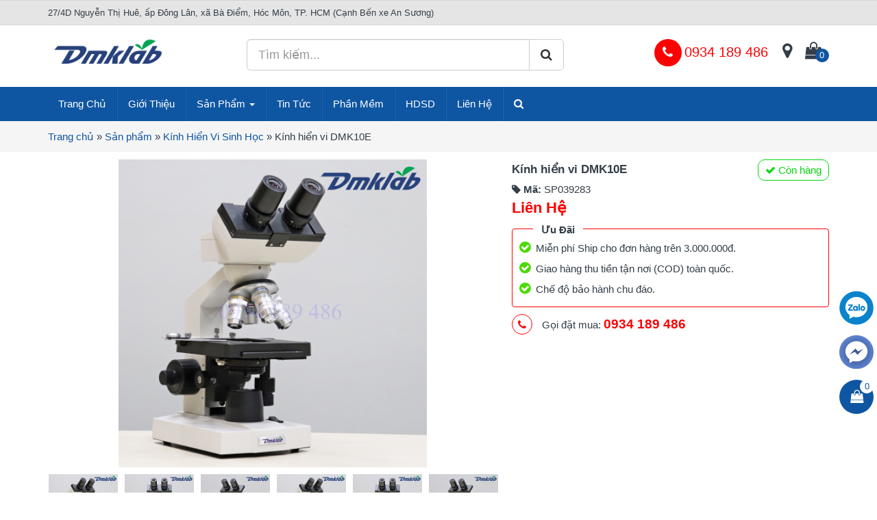

--- FILE ---
content_type: text/html; charset=UTF-8
request_url: https://thegioikinhhienvi.com/dmk10e/
body_size: 9428
content:
<!DOCTYPE html PUBLIC '-//W3C//DTD XHTML 1.0 Strict//EN' 'http://www.w3.org/TR/xhtml1/DTD/xhtml1-strict.dtd'>
<html itemtype="http://schema.org/WebPage" lang="vi" prefix="og: http://ogp.me/ns#">
<head>
<meta http-equiv="Content-Type" content="text/html; charset=UTF-8" />
<meta name="Abstract" content="Thế giới Kính hiển vi" />
<meta name="msnbot" content="NOODP" />
<meta content="INDEX,FOLLOW,ALL" name="robots" />
<meta name="viewport" content="width=device-width, initial-scale=1.0, maximum-scale=1.0" />
<link type="image/x-icon" href="https://thegioikinhhienvi.com/wp-content/uploads/2022/04/icon-1.ico" rel="shortcut icon" />

<link rel="stylesheet" href="https://thegioikinhhienvi.com/wp-content/themes/netsa.vn/css/bootstrap.min.css">
<link rel="stylesheet" href="https://thegioikinhhienvi.com/wp-content/themes/netsa.vn/css/font-awesome.min.css" >
<link rel="stylesheet" href="https://thegioikinhhienvi.com/wp-content/themes/netsa.vn/css/animate.css" >
<link rel="stylesheet" href="https://thegioikinhhienvi.com/wp-content/themes/netsa.vn/css/cloudzoom.css">
<link rel="stylesheet" href="https://thegioikinhhienvi.com/wp-content/themes/netsa.vn/css/owl.carousel.min.css"></script>

<!-- This site is optimized with the Yoast SEO plugin v12.3 - https://yoast.com/wordpress/plugins/seo/ -->
<title>Kính hiển vi DMK10E - Thế giới Kính hiển vi</title>
<meta name="robots" content="max-snippet:-1, max-image-preview:large, max-video-preview:-1"/>
<link rel="canonical" href="https://thegioikinhhienvi.com/dmk10e/" />
<meta property="og:locale" content="vi_VN" />
<meta property="og:type" content="article" />
<meta property="og:title" content="Kính hiển vi DMK10E - Thế giới Kính hiển vi" />
<meta property="og:description" content="Kính hiển vi DMK10E thuộc nhóm kính hiển vi sinh hoc 2 mắt phóng đại mẫu vật lên gấp 1000 lần thực tế. Hotline chi tiết: 0934 189 486." />
<meta property="og:url" content="https://thegioikinhhienvi.com/dmk10e/" />
<meta property="og:site_name" content="Thế giới Kính hiển vi" />
<meta property="article:publisher" content="https://www.facebook.com/thietbimaikhoi/?ref=bookmarks" />
<meta property="og:image" content="https://thegioikinhhienvi.com/wp-content/uploads/2023/08/dmk10e-3.jpg" />
<meta property="og:image:secure_url" content="https://thegioikinhhienvi.com/wp-content/uploads/2023/08/dmk10e-3.jpg" />
<meta property="og:image:width" content="1984" />
<meta property="og:image:height" content="1984" />
<meta name="twitter:card" content="summary_large_image" />
<meta name="twitter:description" content="Kính hiển vi DMK10E thuộc nhóm kính hiển vi sinh hoc 2 mắt phóng đại mẫu vật lên gấp 1000 lần thực tế. Hotline chi tiết: 0934 189 486." />
<meta name="twitter:title" content="Kính hiển vi DMK10E - Thế giới Kính hiển vi" />
<meta name="twitter:image" content="https://thegioikinhhienvi.com/wp-content/uploads/2023/08/dmk10e-3.jpg" />
<script type='application/ld+json' class='yoast-schema-graph yoast-schema-graph--main'>{"@context":"https://schema.org","@graph":[{"@type":"WebSite","@id":"https://thegioikinhhienvi.com/#website","url":"https://thegioikinhhienvi.com/","name":"Th\u1ebf gi\u1edbi K\u00ednh hi\u1ec3n vi","potentialAction":{"@type":"SearchAction","target":"https://thegioikinhhienvi.com/?s={search_term_string}","query-input":"required name=search_term_string"}},{"@type":"ImageObject","@id":"https://thegioikinhhienvi.com/dmk10e/#primaryimage","url":"https://thegioikinhhienvi.com/wp-content/uploads/2023/08/dmk10e-3.jpg","width":1984,"height":1984},{"@type":"WebPage","@id":"https://thegioikinhhienvi.com/dmk10e/#webpage","url":"https://thegioikinhhienvi.com/dmk10e/","inLanguage":"vi-VN","name":"K\u00ednh hi\u1ec3n vi DMK10E - Th\u1ebf gi\u1edbi K\u00ednh hi\u1ec3n vi","isPartOf":{"@id":"https://thegioikinhhienvi.com/#website"},"primaryImageOfPage":{"@id":"https://thegioikinhhienvi.com/dmk10e/#primaryimage"},"datePublished":"2023-08-08T02:08:24+00:00","dateModified":"2024-11-04T03:20:37+00:00","breadcrumb":{"@id":"https://thegioikinhhienvi.com/dmk10e/#breadcrumb"}},{"@type":"BreadcrumbList","@id":"https://thegioikinhhienvi.com/dmk10e/#breadcrumb","itemListElement":[{"@type":"ListItem","position":1,"item":{"@type":"WebPage","@id":"https://thegioikinhhienvi.com/","url":"https://thegioikinhhienvi.com/","name":"Trang ch\u1ee7"}},{"@type":"ListItem","position":2,"item":{"@type":"WebPage","@id":"https://thegioikinhhienvi.com/san-pham/","url":"https://thegioikinhhienvi.com/san-pham/","name":"S\u1ea3n ph\u1ea9m"}},{"@type":"ListItem","position":3,"item":{"@type":"WebPage","@id":"https://thegioikinhhienvi.com/kinh-hien-vi-sinh-hoc/","url":"https://thegioikinhhienvi.com/kinh-hien-vi-sinh-hoc/","name":"K\u00ednh Hi\u1ec3n Vi Sinh H\u1ecdc"}},{"@type":"ListItem","position":4,"item":{"@type":"WebPage","@id":"https://thegioikinhhienvi.com/dmk10e/","url":"https://thegioikinhhienvi.com/dmk10e/","name":"K\u00ednh hi\u1ec3n vi DMK10E"}}]}]}</script>
<!-- / Yoast SEO plugin. -->

<link rel='dns-prefetch' href='//s.w.org' />
<link rel='stylesheet' id='wp-block-library-css'  href='https://thegioikinhhienvi.com/wp-includes/css/dist/block-library/style.min.css' type='text/css' media='all' />
<link rel='stylesheet' id='wc-block-style-css'  href='https://thegioikinhhienvi.com/wp-content/plugins/woocommerce/packages/woocommerce-blocks/build/style.css' type='text/css' media='all' />
<link rel='stylesheet' id='woocommerce-layout-css'  href='https://thegioikinhhienvi.com/wp-content/plugins/woocommerce/assets/css/woocommerce-layout.css' type='text/css' media='all' />
<link rel='stylesheet' id='woocommerce-smallscreen-css'  href='https://thegioikinhhienvi.com/wp-content/plugins/woocommerce/assets/css/woocommerce-smallscreen.css' type='text/css' media='only screen and (max-width: 768px)' />
<link rel='stylesheet' id='woocommerce-general-css'  href='https://thegioikinhhienvi.com/wp-content/plugins/woocommerce/assets/css/woocommerce.css' type='text/css' media='all' />
<style id='woocommerce-inline-inline-css' type='text/css'>
.woocommerce form .form-row .required { visibility: visible; }
</style>
<link rel='https://api.w.org/' href='https://thegioikinhhienvi.com/wp-json/' />
<link rel='shortlink' href='https://thegioikinhhienvi.com/?p=1491' />
<link rel="alternate" type="application/json+oembed" href="https://thegioikinhhienvi.com/wp-json/oembed/1.0/embed?url=https%3A%2F%2Fthegioikinhhienvi.com%2Fdmk10e%2F" />
<link rel="alternate" type="text/xml+oembed" href="https://thegioikinhhienvi.com/wp-json/oembed/1.0/embed?url=https%3A%2F%2Fthegioikinhhienvi.com%2Fdmk10e%2F&#038;format=xml" />
	<noscript><style>.woocommerce-product-gallery{ opacity: 1 !important; }</style></noscript>
	<link rel="stylesheet" href="https://thegioikinhhienvi.com/wp-content/themes/netsa.vn/css/woocomere.css">
<link rel="stylesheet" href="https://thegioikinhhienvi.com/wp-content/themes/netsa.vn/style.css?v1" type="text/css"/>

</head>

<body class="product-template-default single single-product postid-1491 theme-netsa.vn woocommerce woocommerce-page woocommerce-no-js">
<div id="search" class="modal fade" tabindex="-1" role="dialog" aria-labelledby="Tìm Kiếm" aria-hidden="true">
  <div class="modal-dialog">
    <div class="modal-content">
        <div class="modal-body">
            <form action="" method="post" role="search">
                <div class="input-group">
                  <input type="text" name="s" class="form-control" placeholder="tìm kiếm...">
                  <!-- <input type="hidden" name="post_type" value="product" id="search_param"> -->
                  <span class="input-group-btn">
                    <button class="btn btn-default" type="button"><span class="fa fa-search"></span></button>
                  </span>
                </div><!-- /input-group -->
            </form>
            <div class="clearfix"></div>
        </div>
    </div>
  </div>
</div>

<div id="top">
    <div class="container">
        <div class="row">
            <div class="col-sm-12">27/4D Nguyễn Thị Huê, ấp Đông Lân, xã Bà Điểm, Hóc Môn, TP. HCM (Cạnh Bến xe An Sương)</div>
        </div>
    </div>
</div>

<header>
    <div class="container">
        <div class="row">
            <div class="col-sm-3">
                <a href="/"><img src="https://thegioikinhhienvi.com/wp-content/uploads/2022/04/logo-xoa-nen.png" alt="" /></a>
            </div>
            <div class="col-sm-5 mt-10px">
                <form class="formradius" action="" method="post" role="search">
                    <div class="input-group input-group-lg">
                      <input type="text" name="s" class="form-control" placeholder="Tìm kiếm...">
                      <input type="hidden" name="post_type" value="product" id="search_param">
                      <span class="input-group-btn">
                        <button class="btn btn-default" type="button"><span class="fa fa-search"></span></button>
                      </span>
                    </div>
                </form>
            </div>
            <div class="col-sm-4 chucnang mt-10px">
                <a href="#" class="item hotline"><i class="fa fa-phone"></i> <span>0934 189 486 </span></a>
                <a href="#" class="item"><i class="fa fa-map-marker"></i></a>
                <a title="Giỏ hàng" href="https://thegioikinhhienvi.com/gio-hang/" class="cartt item"><i class="fa fa-shopping-bag"></i>
                    <span class="sl">
                                                    <span class="slsp">0</span>                                            </span>
                </a>
            </div>
        </div>
    </div>
</header>

<div class="menuh">
    <div id="main-menu">
        <div class="container">
            <div class="row">
                <nav class="navbar relative">
                    <!-- Brand and toggle get grouped for better mobile display -->
                    <div class="navbar-header">
                        <button type="button" class="navbar-toggle collapsed" data-toggle="collapse" data-target="#menu" aria-expanded="false">
                        <span class="sr-only">Toggle menu</span>
                        <span class="icon-bar"></span>
                        <span class="icon-bar"></span>
                        <span class="icon-bar"></span>
                      </button>
                      <button data-toggle="modal" data-target="#search" class="navbar-toggle collapsed ico-menu ico-search"><i class="fa fa-search"></i></button>
                      <a class="navbar-brand hidden-desktop pull-left" href="/"><img src="https://thegioikinhhienvi.com/wp-content/uploads/2022/04/logo-xoa-nen.png" alt="logo"></a>
                    </div>
                    <!-- Collect the nav links, forms, and other content for toggling -->
                    <div class="collapse navbar-collapse" id="menu">
                      <div class="menu-main"><ul id="menu-main-menu" class="nav navbar-nav"><li itemscope="itemscope" itemtype="https://www.schema.org/SiteNavigationElement" id="menu-item-27" class="menu-item menu-item-type-custom menu-item-object-custom menu-item-27"><a title="Trang Chủ" href="/">Trang Chủ</a></li>
<li itemscope="itemscope" itemtype="https://www.schema.org/SiteNavigationElement" id="menu-item-19" class="menu-item menu-item-type-post_type menu-item-object-page menu-item-19"><a title="Giới Thiệu" href="https://thegioikinhhienvi.com/gioi-thieu/">Giới Thiệu</a></li>
<li itemscope="itemscope" itemtype="https://www.schema.org/SiteNavigationElement" id="menu-item-21" class="menu-item menu-item-type-post_type menu-item-object-page menu-item-has-children current_page_parent menu-item-21 dropdown"><a title="Sản Phẩm" href="https://thegioikinhhienvi.com/san-pham/" data-toggle="dropdown" class="dropdown-toggle" aria-haspopup="true">Sản Phẩm <span class="caret"></span></a>
<ul role="menu" class=" dropdown-menu" >
	<li itemscope="itemscope" itemtype="https://www.schema.org/SiteNavigationElement" id="menu-item-23" class="menu-item menu-item-type-taxonomy menu-item-object-product_cat current-product-ancestor current-menu-parent current-product-parent menu-item-23"><a title="Kính Hiển Vi Sinh Học" href="https://thegioikinhhienvi.com/kinh-hien-vi-sinh-hoc/">Kính Hiển Vi Sinh Học</a></li>
	<li itemscope="itemscope" itemtype="https://www.schema.org/SiteNavigationElement" id="menu-item-245" class="menu-item menu-item-type-taxonomy menu-item-object-product_cat menu-item-245"><a title="Kính hiển vi Kim hoàn" href="https://thegioikinhhienvi.com/kinh-hien-vi-kim-hoan/">Kính hiển vi Kim hoàn</a></li>
	<li itemscope="itemscope" itemtype="https://www.schema.org/SiteNavigationElement" id="menu-item-24" class="menu-item menu-item-type-taxonomy menu-item-object-product_cat menu-item-24"><a title="Kính Hiển Vi Soi Nổi" href="https://thegioikinhhienvi.com/kinh-hien-vi-soi-noi/">Kính Hiển Vi Soi Nổi</a></li>
	<li itemscope="itemscope" itemtype="https://www.schema.org/SiteNavigationElement" id="menu-item-343" class="menu-item menu-item-type-taxonomy menu-item-object-product_cat menu-item-343"><a title="Kính hiển vi Kĩ thuật số" href="https://thegioikinhhienvi.com/kinh-hien-vi-ki-thuat-so/">Kính hiển vi Kĩ thuật số</a></li>
	<li itemscope="itemscope" itemtype="https://www.schema.org/SiteNavigationElement" id="menu-item-25" class="menu-item menu-item-type-taxonomy menu-item-object-product_cat menu-item-25"><a title="Phụ Kiện Kính Hiển Vi" href="https://thegioikinhhienvi.com/phu-kien-kinh-hien-vi/">Phụ Kiện Kính Hiển Vi</a></li>
	<li itemscope="itemscope" itemtype="https://www.schema.org/SiteNavigationElement" id="menu-item-26" class="menu-item menu-item-type-taxonomy menu-item-object-product_cat menu-item-26"><a title="Tiêu Bản Hiển Vi" href="https://thegioikinhhienvi.com/tieu-ban-hien-vi/">Tiêu Bản Hiển Vi</a></li>
	<li itemscope="itemscope" itemtype="https://www.schema.org/SiteNavigationElement" id="menu-item-246" class="menu-item menu-item-type-taxonomy menu-item-object-product_cat menu-item-246"><a title="Hóa chất dụng cụ làm tiêu bản" href="https://thegioikinhhienvi.com/hoa-chat-dung-cu-lam-tieu-ban/">Hóa chất dụng cụ làm tiêu bản</a></li>
	<li itemscope="itemscope" itemtype="https://www.schema.org/SiteNavigationElement" id="menu-item-519" class="menu-item menu-item-type-taxonomy menu-item-object-product_cat menu-item-519"><a title="Sửa chữa kính hiển vi" href="https://thegioikinhhienvi.com/sua-chua-kinh-hien-vi/">Sửa chữa kính hiển vi</a></li>
	<li itemscope="itemscope" itemtype="https://www.schema.org/SiteNavigationElement" id="menu-item-1039" class="menu-item menu-item-type-taxonomy menu-item-object-product_cat menu-item-1039"><a title="Thiết Bị Lớp 2 Theo Thông Tư Số 43/2020/TT-BGDĐT" href="https://thegioikinhhienvi.com/thiet-bi-toi-thieu-lop-2/">Thiết Bị Lớp 2 Theo Thông Tư Số 43/2020/TT-BGDĐT</a></li>
	<li itemscope="itemscope" itemtype="https://www.schema.org/SiteNavigationElement" id="menu-item-1029" class="menu-item menu-item-type-taxonomy menu-item-object-product_cat menu-item-1029"><a title="Thiết Bị Lớp 6 Theo Thông Tư Số 44/2020/TT-BGDĐT" href="https://thegioikinhhienvi.com/thiet-bi-toi-thieu-lop-6/">Thiết Bị Lớp 6 Theo Thông Tư Số 44/2020/TT-BGDĐT</a></li>
</ul>
</li>
<li itemscope="itemscope" itemtype="https://www.schema.org/SiteNavigationElement" id="menu-item-20" class="menu-item menu-item-type-taxonomy menu-item-object-category menu-item-20"><a title="Tin Tức" href="https://thegioikinhhienvi.com/category/tin-tuc/">Tin Tức</a></li>
<li itemscope="itemscope" itemtype="https://www.schema.org/SiteNavigationElement" id="menu-item-57" class="menu-item menu-item-type-taxonomy menu-item-object-category menu-item-57"><a title="Phần Mềm" href="https://thegioikinhhienvi.com/category/phan-mem/">Phần Mềm</a></li>
<li itemscope="itemscope" itemtype="https://www.schema.org/SiteNavigationElement" id="menu-item-56" class="menu-item menu-item-type-taxonomy menu-item-object-category menu-item-56"><a title="HDSD" href="https://thegioikinhhienvi.com/category/hdsd/">HDSD</a></li>
<li itemscope="itemscope" itemtype="https://www.schema.org/SiteNavigationElement" id="menu-item-18" class="menu-item menu-item-type-post_type menu-item-object-page menu-item-18"><a title="Liên Hệ" href="https://thegioikinhhienvi.com/lien-he/">Liên Hệ</a></li>
</ul></div>                    </div><!-- /.navbar-collapse -->
                </nav>
            </div>
        </div>
    </div>
</div><div id="breadcrumbs">
    <div class="container">
        <div class="row">
            <div class="col-sm-12">
                <p><span><span><a href="https://thegioikinhhienvi.com/" >Trang chủ</a> » <span><a href="https://thegioikinhhienvi.com/san-pham/" >Sản phẩm</a> » <span><a href="https://thegioikinhhienvi.com/kinh-hien-vi-sinh-hoc/" >Kính Hiển Vi Sinh Học</a> » <span class="breadcrumb_last" aria-current="page">Kính hiển vi DMK10E</span></span></span></span></span></p>            </div>
        </div>
    </div>
</div>
<div id="content">
    <div class="container">
        <div class="row">
            <div class="col-sm-12"><div class="woocommerce-notices-wrapper"></div></div>
            <div class="col-sm-7 col-mm-6">
                                <div class="row row2">
                    <div class="col-sm-12"><div class="main-thumbnail mb-10px">
            <a data-fancybox="thumb" rel="lightbox" href="https://thegioikinhhienvi.com/wp-content/uploads/2023/08/dmk10e-3.jpg">
        <img src="https://thegioikinhhienvi.com/wp-content/uploads/2023/08/dmk10e-3.jpg" />
        </a>
    </div>
<div class="wp-listthumb relative mb-10px">
    <div class="list-thumbs">
                  <div class="">
            <a href="https://thegioikinhhienvi.com/wp-content/uploads/2023/08/dmk10e-3.jpg" data-fancybox="thumb" rel="lightbox" class="cloudzoom-gallery" >
            <img src="https://thegioikinhhienvi.com/wp-content/uploads/2023/08/dmk10e-3-150x150.jpg" alt="ảnh">
            </a>
          </div>
                  <div class="">
            <a href="https://thegioikinhhienvi.com/wp-content/uploads/2023/08/dmk10e-2.jpg" data-fancybox="thumb" rel="lightbox" class="cloudzoom-gallery" >
            <img src="https://thegioikinhhienvi.com/wp-content/uploads/2023/08/dmk10e-2-150x150.jpg" alt="ảnh">
            </a>
          </div>
                  <div class="">
            <a href="https://thegioikinhhienvi.com/wp-content/uploads/2023/08/dmk10e-1.jpg" data-fancybox="thumb" rel="lightbox" class="cloudzoom-gallery" >
            <img src="https://thegioikinhhienvi.com/wp-content/uploads/2023/08/dmk10e-1-150x150.jpg" alt="ảnh">
            </a>
          </div>
            </div>
        <div class="previousowl2"><i class="fa fa-angle-left"></i></div>
    <div class="nextowl2"><i class="fa fa-angle-right"></i></div>
    </div></div>
                </div>
            </div>
            <div class="col-sm-5 col-mm-6 info-product static">
                <div class="w100pc">
                <div id="scrollbn">
                    <div id="">
                        <h1 class="title-pro-sing">Kính hiển vi DMK10E</h1>
                        <span class="statuspro text-success"><i class="fa fa-check"></i> Còn hàng</span>                        <div class="clearfix"></div>
                    </div>
                    <div class="">
                                                <p><b class="titlelabel"><i class="fa fa-tag"></i> Mã: </b>SP039283</p>
                                                <div class="clearfix"></div>
                    </div>
                        <div class="price-sing">
        <span class="price-new">Liên Hệ</span>    </div>


        <div class="uudai">
        <span class="head">Ưu Đãi</span>
        <ul>
	<li>Miễn ph&iacute; Ship cho đơn h&agrave;ng tr&ecirc;n 3.000.000đ.</li>
	<li>Giao h&agrave;ng thu tiền tận nơi (COD) to&agrave;n quốc.</li>
	<li>Chế độ bảo h&agrave;nh chu đ&aacute;o.</li>
</ul>
    </div>
    

    <div id="wphotro">
    <div class="hotro">
        <i class="fa fa-phone"></i>
        Gọi đặt mua: <b class="htphone">0934 189 486 </b>
    </div>
</div>
                </div>
                </div>
            </div>
        </div>
        <div class="row">
            <div class="content col-sm-7">
                <p><span style="color: #333399;"><strong>Kính hiển vi DMK10E</strong></span> thuộc nhóm kính hiển vi sinh hoc 2 mắt phóng đại mẫu vật lên gấp 1000 lần thực tế. Kính hiển vi là thiết bị dùng để quan sát mẫu vật có kích thước nhỏ bằng mắt thường không nhìn thấy được. Dùng để phóng đại vật thể có kích thước cực nhỏ đến chi tiết và rõ ràng.</p>
<p><img class="wp-image-1492 aligncenter" src="https://thegioikinhhienvi.com/wp-content/uploads/2023/08/dmk10e-1.jpg" alt="" width="790" height="790" srcset="https://thegioikinhhienvi.com/wp-content/uploads/2023/08/dmk10e-1.jpg 1984w, https://thegioikinhhienvi.com/wp-content/uploads/2023/08/dmk10e-1-150x150.jpg 150w, https://thegioikinhhienvi.com/wp-content/uploads/2023/08/dmk10e-1-300x300.jpg 300w, https://thegioikinhhienvi.com/wp-content/uploads/2023/08/dmk10e-1-768x768.jpg 768w, https://thegioikinhhienvi.com/wp-content/uploads/2023/08/dmk10e-1-1024x1024.jpg 1024w, https://thegioikinhhienvi.com/wp-content/uploads/2023/08/dmk10e-1-600x600.jpg 600w, https://thegioikinhhienvi.com/wp-content/uploads/2023/08/dmk10e-1-100x100.jpg 100w" sizes="(max-width: 790px) 100vw, 790px" /></p>
<p style="text-align: center;"><em>H.1 Kính hiển vi DMK10E</em></p>
<h3><strong>Thông số kỹ thuật kính hiển vi DMK10E</strong></h3>
<p>– Nguồn sáng: Đèn led siêu sang, Điều chỉnh bằng biến trở, Tuổi thọ trung bình 50.000 giờ.</p>
<p>– Đầu kính:</p>
<p>+ Đầu kính 2 mắt xoay 360 độ, góc nghiêng 30 độ.</p>
<p>+ Có thể điều chỉnh khoảng cách giữa hai mắt.</p>
<p>+ Điều chỉnh độ cận trên cả 2 mắt.</p>
<p>– Thị kính: Hai thị kính 10X/16mm trường nhìn rộng.</p>
<p>– Vật kính: Cụm vật kính xoay 360 độ với 4 vật kính tiêu sắc: Vật kính 4X(0.1), Vật kính 10X(0.25), Vật kính 40X(0.65), Vật kính 100X(1.25) vật kính dầu.</p>
<p><img class="aligncenter wp-image-1495" src="https://thegioikinhhienvi.com/wp-content/uploads/2023/08/dmk10e-4.jpg" alt="" width="780" height="780" srcset="https://thegioikinhhienvi.com/wp-content/uploads/2023/08/dmk10e-4.jpg 1984w, https://thegioikinhhienvi.com/wp-content/uploads/2023/08/dmk10e-4-150x150.jpg 150w, https://thegioikinhhienvi.com/wp-content/uploads/2023/08/dmk10e-4-300x300.jpg 300w, https://thegioikinhhienvi.com/wp-content/uploads/2023/08/dmk10e-4-768x768.jpg 768w, https://thegioikinhhienvi.com/wp-content/uploads/2023/08/dmk10e-4-1024x1024.jpg 1024w, https://thegioikinhhienvi.com/wp-content/uploads/2023/08/dmk10e-4-600x600.jpg 600w, https://thegioikinhhienvi.com/wp-content/uploads/2023/08/dmk10e-4-100x100.jpg 100w" sizes="(max-width: 780px) 100vw, 780px" /></p>
<p style="text-align: center;"><em>H.2 Kính hiển vi DMK10E</em></p>
<p>– Bàn kính: Kích thước 160 x140mm, phạm vi dịch chuyển 75mm x 45mm. Kẹp tiêu bản tích hợp trên bàn kính di chuyển theo trục X-Y bằng 2 ốc đồng trục, có tọa độ kèm theo.</p>
<p>– Hệ thống điều chỉnh: Gồm 2 loại ốc chỉnh thô và chỉnh tinh đồng trục. Chức năng điều chỉnh thô và điều chỉnh tinh với độ chính xác 2μm.</p>
<p>– Tụ quang: Tụ quang NA 1.25 có kèm lá chắn sáng điều chỉnh cường độ chiếu sáng tới mẫu vật. Kèm theo lọc sáng (tùy chọn)</p>
<p>– Đầu vào: 100 – 240 AC.50/60Hz.</p>
<p>– Adapter :5V – 500mA.</p>
<p><img class="aligncenter wp-image-1496" src="https://thegioikinhhienvi.com/wp-content/uploads/2023/08/dmk10e-5.jpg" alt="" width="780" height="780" srcset="https://thegioikinhhienvi.com/wp-content/uploads/2023/08/dmk10e-5.jpg 1984w, https://thegioikinhhienvi.com/wp-content/uploads/2023/08/dmk10e-5-150x150.jpg 150w, https://thegioikinhhienvi.com/wp-content/uploads/2023/08/dmk10e-5-300x300.jpg 300w, https://thegioikinhhienvi.com/wp-content/uploads/2023/08/dmk10e-5-768x768.jpg 768w, https://thegioikinhhienvi.com/wp-content/uploads/2023/08/dmk10e-5-1024x1024.jpg 1024w, https://thegioikinhhienvi.com/wp-content/uploads/2023/08/dmk10e-5-600x600.jpg 600w, https://thegioikinhhienvi.com/wp-content/uploads/2023/08/dmk10e-5-100x100.jpg 100w" sizes="(max-width: 780px) 100vw, 780px" /></p>
<p style="text-align: center;"><em>H.3 Kính hiển vi DMK10E</em></p>
<p>Công ty Đức Mai Khôi chuyên cung cấp thiết bị dạy học, thiết bị dụng cụ trong phòng thí nghiệm, hóa chất chiết rót, kính hiển vi và phụ kiện, tiêu bản kính hiển vi, dịch vụ bảo trì sửa chữa kính, vệ sinh kính, bộ dụng cụ hóa chất theo thông tư 38, 39 của Bộ Giáo Dục và Đào Tạo mới ban hành.</p>
<p>&nbsp;</p>
                                <div class="clearfix"></div>
            </div>
        </div>
        <div class="row" id="relative">

            <div class="col-sm-12"><h3 class="title-sing2">Có Thể Bạn Sẽ Thích</h3></div>
            <div class="col-xxs-6 col-sm-3 col-ms-4 col-mm-4 col-xs-6">
<div class="sp woocommerce">
        <div class="thumbnail">
        <a class="title" href="https://thegioikinhhienvi.com/kinh-hien-vi-dmk1000b/" title="Kính hiển vi DMK1000B">
        <img src="https://thegioikinhhienvi.com/wp-content/uploads/2023/08/dmk1000b.2-300x300.jpg" class="attachment-medium size-medium wp-post-image" alt="" srcset="https://thegioikinhhienvi.com/wp-content/uploads/2023/08/dmk1000b.2-300x300.jpg 300w, https://thegioikinhhienvi.com/wp-content/uploads/2023/08/dmk1000b.2-150x150.jpg 150w, https://thegioikinhhienvi.com/wp-content/uploads/2023/08/dmk1000b.2.jpg 600w, https://thegioikinhhienvi.com/wp-content/uploads/2023/08/dmk1000b.2-100x100.jpg 100w" sizes="(max-width: 300px) 100vw, 300px" />        </a>

    </div>
    <div class="nd-box">
        <h2 class="title-pro-cat">
            <a class="title" href="https://thegioikinhhienvi.com/kinh-hien-vi-dmk1000b/" title="Kính hiển vi DMK1000B">Kính hiển vi DMK1000B</a>
        </h2>
        <p class="price"><span class="price-new">Liên Hệ</span></p>    </div>
</div><!--  end .box-dv  -->
</div><div class="col-xxs-6 col-sm-3 col-ms-4 col-mm-4 col-xs-6">
<div class="sp woocommerce">
        <div class="thumbnail">
        <a class="title" href="https://thegioikinhhienvi.com/kinh-hien-vi-olympus-cx-23/" title="Kính hiển vi Olympus CX23">
        <img src="https://thegioikinhhienvi.com/wp-content/uploads/2020/03/kinh-hien-vi-Olympus-CX23-300x300.jpg" class="attachment-medium size-medium wp-post-image" alt="kinh hien vi Olympus CX23" srcset="https://thegioikinhhienvi.com/wp-content/uploads/2020/03/kinh-hien-vi-Olympus-CX23-300x300.jpg 300w, https://thegioikinhhienvi.com/wp-content/uploads/2020/03/kinh-hien-vi-Olympus-CX23-150x150.jpg 150w, https://thegioikinhhienvi.com/wp-content/uploads/2020/03/kinh-hien-vi-Olympus-CX23.jpg 600w, https://thegioikinhhienvi.com/wp-content/uploads/2020/03/kinh-hien-vi-Olympus-CX23-100x100.jpg 100w" sizes="(max-width: 300px) 100vw, 300px" />        </a>

    </div>
    <div class="nd-box">
        <h2 class="title-pro-cat">
            <a class="title" href="https://thegioikinhhienvi.com/kinh-hien-vi-olympus-cx-23/" title="Kính hiển vi Olympus CX23">Kính hiển vi Olympus CX23</a>
        </h2>
        <p class="price"><span class="price-new">Liên Hệ</span></p>    </div>
</div><!--  end .box-dv  -->
</div><div class="col-xxs-6 col-sm-3 col-ms-4 col-mm-4 col-xs-6">
<div class="sp woocommerce">
        <div class="thumbnail">
        <a class="title" href="https://thegioikinhhienvi.com/kinh-hien-vi-dmk-3346/" title="Kính hiển vi DMK-3346">
        <img src="https://thegioikinhhienvi.com/wp-content/uploads/2020/02/kinh-hien-vi-DMK3346-2-300x300.jpg" class="attachment-medium size-medium wp-post-image" alt="kinh-hien-vi-DMK3346 -2" srcset="https://thegioikinhhienvi.com/wp-content/uploads/2020/02/kinh-hien-vi-DMK3346-2-300x300.jpg 300w, https://thegioikinhhienvi.com/wp-content/uploads/2020/02/kinh-hien-vi-DMK3346-2-150x150.jpg 150w, https://thegioikinhhienvi.com/wp-content/uploads/2020/02/kinh-hien-vi-DMK3346-2.jpg 600w, https://thegioikinhhienvi.com/wp-content/uploads/2020/02/kinh-hien-vi-DMK3346-2-100x100.jpg 100w" sizes="(max-width: 300px) 100vw, 300px" />        </a>

    </div>
    <div class="nd-box">
        <h2 class="title-pro-cat">
            <a class="title" href="https://thegioikinhhienvi.com/kinh-hien-vi-dmk-3346/" title="Kính hiển vi DMK-3346">Kính hiển vi DMK-3346</a>
        </h2>
        <p class="price"><span class="woocommerce-Price-amount amount price-new">2,080,000<span class="woocommerce-Price-currencySymbol">&#8363;</span></span></p>    </div>
</div><!--  end .box-dv  -->
</div><div class="col-xxs-6 col-sm-3 col-ms-4 col-mm-4 col-xs-6">
<div class="sp woocommerce">
        <div class="thumbnail">
        <a class="title" href="https://thegioikinhhienvi.com/dmk10b/" title="Kính hiển vi tích hợp camera DMK10B">
        <img src="https://thegioikinhhienvi.com/wp-content/uploads/2023/08/dmk10b-3-300x300.jpg" class="attachment-medium size-medium wp-post-image" alt="" srcset="https://thegioikinhhienvi.com/wp-content/uploads/2023/08/dmk10b-3-300x300.jpg 300w, https://thegioikinhhienvi.com/wp-content/uploads/2023/08/dmk10b-3-150x150.jpg 150w, https://thegioikinhhienvi.com/wp-content/uploads/2023/08/dmk10b-3-768x768.jpg 768w, https://thegioikinhhienvi.com/wp-content/uploads/2023/08/dmk10b-3-1024x1024.jpg 1024w, https://thegioikinhhienvi.com/wp-content/uploads/2023/08/dmk10b-3-600x600.jpg 600w, https://thegioikinhhienvi.com/wp-content/uploads/2023/08/dmk10b-3-100x100.jpg 100w" sizes="(max-width: 300px) 100vw, 300px" />        </a>

    </div>
    <div class="nd-box">
        <h2 class="title-pro-cat">
            <a class="title" href="https://thegioikinhhienvi.com/dmk10b/" title="Kính hiển vi tích hợp camera DMK10B">Kính hiển vi tích hợp camera DMK10B</a>
        </h2>
        <p class="price"><span class="price-new">Liên Hệ</span></p>    </div>
</div><!--  end .box-dv  -->
</div>            <div class="clearfix"></div>
            <div>
                <div class="fb-comments" data-width="100%" data-href="https://thegioikinhhienvi.com/dmk10e/" data-numposts="10"></div>
                <div id="fb-root"></div>
                <!-- <script async defer src="https://connect.facebook.net/vi_VN/sdk.js#xfbml=1&version=v3.2&appId=810020656001105&autoLogAppEvents=1"></script> -->
            </div>
        </div><!-- sp lien quan -->
    </div>
</div>
<!-- Modal -->
<div id="chonsize" class="modal fade" role="dialog">
  <div class="modal-dialog modal-lg">
    <!-- Modal content-->
    <div class="modal-content">
      <div class="modal-header">
        <button type="button" class="close" data-dismiss="modal">&times;</button>
        <h4 class="modal-title">Hướng Dẫn Chọn Màu</h4>
      </div>
      <div class="modal-body">
        <span style="color: #333399;"><strong>Kính hiển vi DMK10E</strong></span> thuộc nhóm kính hiển vi sinh hoc 2 mắt phóng đại mẫu vật lên gấp 1000 lần thực tế. Kính hiển vi là thiết bị dùng để quan sát mẫu vật có kích thước nhỏ bằng mắt thường không nhìn thấy được. Dùng để phóng đại vật thể có kích thước cực nhỏ đến chi tiết và rõ ràng.

<img class="wp-image-1492 aligncenter" src="https://thegioikinhhienvi.com/wp-content/uploads/2023/08/dmk10e-1.jpg" alt="" width="790" height="790" />
<p style="text-align: center;"><em>H.1 Kính hiển vi DMK10E</em></p>

<h3><strong>Thông số kỹ thuật kính hiển vi DMK10E</strong></h3>
– Nguồn sáng: Đèn led siêu sang, Điều chỉnh bằng biến trở, Tuổi thọ trung bình 50.000 giờ.

– Đầu kính:

+ Đầu kính 2 mắt xoay 360 độ, góc nghiêng 30 độ.

+ Có thể điều chỉnh khoảng cách giữa hai mắt.

+ Điều chỉnh độ cận trên cả 2 mắt.

– Thị kính: Hai thị kính 10X/16mm trường nhìn rộng.

– Vật kính: Cụm vật kính xoay 360 độ với 4 vật kính tiêu sắc: Vật kính 4X(0.1), Vật kính 10X(0.25), Vật kính 40X(0.65), Vật kính 100X(1.25) vật kính dầu.

<img class="aligncenter wp-image-1495" src="https://thegioikinhhienvi.com/wp-content/uploads/2023/08/dmk10e-4.jpg" alt="" width="780" height="780" />
<p style="text-align: center;"><em>H.2 Kính hiển vi DMK10E</em></p>
– Bàn kính: Kích thước 160 x140mm, phạm vi dịch chuyển 75mm x 45mm. Kẹp tiêu bản tích hợp trên bàn kính di chuyển theo trục X-Y bằng 2 ốc đồng trục, có tọa độ kèm theo.

– Hệ thống điều chỉnh: Gồm 2 loại ốc chỉnh thô và chỉnh tinh đồng trục. Chức năng điều chỉnh thô và điều chỉnh tinh với độ chính xác 2μm.

– Tụ quang: Tụ quang NA 1.25 có kèm lá chắn sáng điều chỉnh cường độ chiếu sáng tới mẫu vật. Kèm theo lọc sáng (tùy chọn)

– Đầu vào: 100 – 240 AC.50/60Hz.

– Adapter :5V – 500mA.

<img class="aligncenter wp-image-1496" src="https://thegioikinhhienvi.com/wp-content/uploads/2023/08/dmk10e-5.jpg" alt="" width="780" height="780" />
<p style="text-align: center;"><em>H.3 Kính hiển vi DMK10E</em></p>
Công ty Đức Mai Khôi chuyên cung cấp thiết bị dạy học, thiết bị dụng cụ trong phòng thí nghiệm, hóa chất chiết rót, kính hiển vi và phụ kiện, tiêu bản kính hiển vi, dịch vụ bảo trì sửa chữa kính, vệ sinh kính, bộ dụng cụ hóa chất theo thông tư 38, 39 của Bộ Giáo Dục và Đào Tạo mới ban hành.

&nbsp;      </div>
    </div>
  </div>
</div>

<footer>
    <div class="container">
        <div class="row">
            <div class="col-sm-4 col-ms-6 wow fadeInUp mb-20px" data-wow-delay="0.4s">
                <h3 class="title-footer">Về Chúng Tôi</h3>
                <img src="https://thegioikinhhienvi.com/wp-content/uploads/2022/04/logo-xoa-nen.png">
                <p>Công ty Đức Mai Khôi chuyên nhập khẩu, phân phối kính hiển vi chính hãng như Leica, Nikon, Olympus, Carton...</p>
				<a href="http://online.gov.vn/Home/WebDetails/135545" target="_blakn"><img src="https://thegioikinhhienvi.com/wp-content/themes/netsa.vn/images/dathongbao.png" alt=""></a>
                <ul class="social-network social-circle mb-15px">
					<li><a rel="nofollow" href="https://www.facebook.com/thietbimaikhoi" class="icoFacebook" title="Facebook"><i class="fa fa-facebook" target="_blank"></i></a></li>
					<li><a rel="nofollow" href="https://www.youtube.com/@dmklab5982" class="icoYoutube" title="Youtube"><i class="fa fa-youtube" target="_blank"></i></a></li>
					<li><a rel="nofollow" href="https://www.tiktok.com/@dmklab.vn" class="icoTiktok" title="Tiktok" style="margin-top: 10px;"><img src="https://thegioikinhhienvi.com/wp-content/themes/netsa.vn/images/tiktok.png" alt=""></a></li>
				</ul>
            </div>
            <div class="col-sm-4 col-ms-6 thongtin wow fadeInUp mb-20px" data-wow-delay="1s">
                <h3 class="title-footer">Liên Hệ</h3>
                <p><i class="fa fa-road"></i> 27/4D Nguyễn Thị Huê, ấp Đông Lân, xã Bà Điểm, Hóc Môn, TP. HCM (Cạnh Bến xe An Sương)</p>
                <p><i class="fa fa-road"></i> 27/4Q Nguyễn Thị Huê, ấp Đông Lân, xã Bà Điểm, Hóc Môn, TP. HCM (Cạnh Bến xe An Sương)</p>                                <p><i class="fa fa-phone"></i> 0909907861</p>
                <p><i class="fa fa-clock-o"></i> 8h00 - 17h</p>
            </div>
            <div class="col-sm-4 col-ms-6 wow fadeInUp mb-20px" data-wow-delay="0.7s">
                <h3 class="title-footer">Thông Tin</h3>
                <div class="menuf">
                    <div class="menu-footer"><ul id="menu-thanh-toan" class=""><li id="menu-item-1575" class="menu-item menu-item-type-post_type menu-item-object-page menu-item-1575"><a href="https://thegioikinhhienvi.com/quy-dinh-van-chuyen/">Quy Định Vận Chuyển</a></li>
<li id="menu-item-1576" class="menu-item menu-item-type-post_type menu-item-object-page menu-item-1576"><a href="https://thegioikinhhienvi.com/quy-dinh-doi-tra/">Quy Định Đổi Trả</a></li>
<li id="menu-item-1577" class="menu-item menu-item-type-post_type menu-item-object-page menu-item-1577"><a href="https://thegioikinhhienvi.com/quy-dinh-bao-hanh/">Quy Định Bảo Hành</a></li>
<li id="menu-item-1578" class="menu-item menu-item-type-post_type menu-item-object-page menu-item-1578"><a href="https://thegioikinhhienvi.com/huong-dan-thanh-toan/">Hướng Dẫn Thanh Toán</a></li>
<li id="menu-item-1579" class="menu-item menu-item-type-post_type menu-item-object-page menu-item-privacy-policy menu-item-1579"><a href="https://thegioikinhhienvi.com/chinh-sach-bao-mat/">Chính Sách Bảo Mật</a></li>
</ul></div>                </div>
            </div>

        </div>

    </div>
</footer>
<div id="copyright">
    <div class="container">
        <div class="row">
            <div class="col-sm-12"><p>©2026 www.thegioikinhhienvi.com</p></div>
        </div>
    </div>
</div>
<!-- Modal -->

<ul id="icons">
    <li><a href="http://zalo.me/0934189486"><img src="https://thegioikinhhienvi.com/wp-content/themes/netsa.vn/images/icon-zalo.png" alt="chat facebook"></a></li>
    <li><a href="https://www.facebook.com/thietbimaikhoi/?ref=bookmarks"><img src="https://thegioikinhhienvi.com/wp-content/themes/netsa.vn/images/facebook-chat.png" alt="chat zalo"></a></li>
    <li class="wpcart"><a href="https://thegioikinhhienvi.com/gio-hang/"><i class="fa fa-shopping-bag"></i><span class="slsp">0</span></a></li>
    <li class="buy-now hidden-desktop">
        <a href="tel:0934 189 486 " class="buy-now-btn">
            <i class="fa fa-phone" aria-hidden="true"></i>
        </a>
        <div class="ripple"></div>
    </li>
</ul>

<script  type="text/javascript" src="https://thegioikinhhienvi.com/wp-content/themes/netsa.vn/js/jquery.min.js"></script>
<script type="text/javascript" src="https://cdnjs.cloudflare.com/ajax/libs/jquery-cookie/1.4.1/jquery.cookie.min.js"></script>
<script type="text/javascript" src="https://thegioikinhhienvi.com/wp-content/themes/netsa.vn/js/wow.min.js"></script>
<script src="https://thegioikinhhienvi.com/wp-content/themes/netsa.vn/js/cloudzoom.js"></script>
<script type="text/javascript" src="https://thegioikinhhienvi.com/wp-content/themes/netsa.vn/js/owl.carousel.min.js"></script>
<script src="https://thegioikinhhienvi.com/wp-content/themes/netsa.vn/js/number.min.js"></script>
<script type="text/javascript" src="https://thegioikinhhienvi.com/wp-content/themes/netsa.vn/js/bootstrap.min.js"></script>
<script type="text/javascript" src="https://thegioikinhhienvi.com/wp-content/themes/netsa.vn/js/main.js"></script>
<script>
$(document).ready(function(){
    $(window).scroll(function() {
      breakfanpage = false;
      breakchat = false;
      heightbd = $(window).height()+200;
      if ($(this).scrollTop() > $('footer').offset().top && breakfanpage!=true) {
        console.log('run fanpage');
        fanpage();
        breakfanpage = true;
      }
      if ($(this).scrollTop() > heightbd && breakchat!=true) {
        console.log('run chat');
        chatbox();
        breakchat = true;
      }
    });
});

function fanpage() {
  (function(d, s, id) {
    var js, fjs = d.getElementsByTagName(s)[0];
    if (d.getElementById(id)) return;
    js = d.createElement(s); js.id = id;
    js.src = "//connect.facebook.net/vi_VN/all.js#xfbml=1&status=1&cookie=1";
    fjs.parentNode.insertBefore(js, fjs);
  }(document, 'script', 'facebook-jssdk'));
}
function chatbox() {

}
</script>
<script type='text/javascript' src='https://thegioikinhhienvi.com/wp-includes/js/comment-reply.min.js'></script>
<script type='text/javascript' src='https://thegioikinhhienvi.com/wp-includes/js/wp-embed.min.js'></script>
	<script type="text/javascript">
		var c = document.body.className;
		c = c.replace(/woocommerce-no-js/, 'woocommerce-js');
		document.body.className = c;
	</script>
	<link rel="stylesheet" href="https://thegioikinhhienvi.com/wp-content/themes/netsa.vn/css/jquery.fancybox.min.css" >
<script src="https://thegioikinhhienvi.com/wp-content/themes/netsa.vn/js/jquery.fancybox.min.js"></script>
<script type="text/javascript" src="https://thegioikinhhienvi.com/wp-content/themes/netsa.vn/js/owl.carousel.min.js"></script>
<script type="text/javascript">
$(document).ready(function(){
    $('.list-thumbs').owlCarousel({
        loop:true,
        // slideBy: 3,
        dots: false,
        nav: false,
        navText: ['', ''],
        // transitionStyle : 'fade',
        margin:10,
        autoplay:false,
        autoplayTimeout:3000,
        responsiveClass:true,
        // center:true,
        responsive:{
            0:{
                items:4,
                nav: false,
            },
            600:{
                items:4,
                nav: false,
            },
            1024:{
                items:6,
                nav: false,
            }
        }
    });
    var owl2 = $('.list-thumbs');
    $('.wp-listthumb .nextowl2').click(function() {
        owl2.trigger('next.owl.carousel');
    });
    $('.wp-listthumb .previousowl2').click(function() {
        owl2.trigger('prev.owl.carousel', [300]);
    });

    $(window).scroll(function(){
        var top = $(this).scrollTop();
        var $this = $("#scrollbn");
        var pos = $this.parent().offset().top - 10;
        var height = $this.outerHeight(true);

        var limit= $('#relative').offset().top - height - 20;
        var windowsize = $(window).width();

        console.log('top: '+top+' pos: '+pos+' limit: '+limit+' height: '+height+' windowsize: '+windowsize);
        if(windowsize <768) return true;
        var maxwidth = $this.parent().width();
        $this.css({
            'max-width': maxwidth,
        });
        if((pos+height)>=limit){
            $this.css({
                position: 'static',
                top: 0
            });
        }else if (top >= limit) {
            $this.css({
                position: 'absolute',
                top: limit
            });
        }else if(top <= pos){
            $this.css({
                position: 'static',
                top: 0
            });
        }else if(top >= pos && top <= limit){
            $this.css({
                position: 'fixed',
                top: 10
            });
        }
    });
});
</script>
		<script type="text/javascript">
			var wc_product_block_data = JSON.parse( decodeURIComponent( '%7B%22min_columns%22%3A1%2C%22max_columns%22%3A6%2C%22default_columns%22%3A3%2C%22min_rows%22%3A1%2C%22max_rows%22%3A6%2C%22default_rows%22%3A1%2C%22thumbnail_size%22%3A300%2C%22placeholderImgSrc%22%3A%22https%3A%5C%2F%5C%2Fthegioikinhhienvi.com%5C%2Fwp-content%5C%2Fuploads%5C%2Fwoocommerce-placeholder-300x300.png%22%2C%22min_height%22%3A500%2C%22default_height%22%3A500%2C%22isLargeCatalog%22%3Afalse%2C%22limitTags%22%3Atrue%2C%22hasTags%22%3Atrue%2C%22productCategories%22%3A%5B%7B%22term_id%22%3A43%2C%22name%22%3A%22K%5Cu00ednh%20hi%5Cu1ec3n%20vi%20kim%20ho%5Cu00e0n%22%2C%22slug%22%3A%22kinh-hien-vi-kim-hoan%22%2C%22term_group%22%3A0%2C%22term_taxonomy_id%22%3A43%2C%22taxonomy%22%3A%22product_cat%22%2C%22description%22%3A%22%22%2C%22parent%22%3A0%2C%22count%22%3A6%2C%22filter%22%3A%22raw%22%2C%22link%22%3A%22https%3A%5C%2F%5C%2Fthegioikinhhienvi.com%5C%2Fkinh-hien-vi-kim-hoan%5C%2F%22%7D%2C%7B%22term_id%22%3A137%2C%22name%22%3A%22S%5Cu1eeda%20ch%5Cu1eefa%20k%5Cu00ednh%20hi%5Cu1ec3n%20vi%22%2C%22slug%22%3A%22sua-chua-kinh-hien-vi%22%2C%22term_group%22%3A0%2C%22term_taxonomy_id%22%3A137%2C%22taxonomy%22%3A%22product_cat%22%2C%22description%22%3A%22%22%2C%22parent%22%3A0%2C%22count%22%3A3%2C%22filter%22%3A%22raw%22%2C%22link%22%3A%22https%3A%5C%2F%5C%2Fthegioikinhhienvi.com%5C%2Fsua-chua-kinh-hien-vi%5C%2F%22%7D%2C%7B%22term_id%22%3A414%2C%22name%22%3A%22Thi%5Cu1ebft%20B%5Cu1ecb%20L%5Cu1edbp%202%20Theo%20Th%5Cu00f4ng%20T%5Cu01b0%20S%5Cu1ed1%2043%5C%2F2020%5C%2FTT-BGD%5Cu0110T%22%2C%22slug%22%3A%22thiet-bi-toi-thieu-lop-2%22%2C%22term_group%22%3A0%2C%22term_taxonomy_id%22%3A414%2C%22taxonomy%22%3A%22product_cat%22%2C%22description%22%3A%22THI%5Cu1ebeT%20B%5Cu1eca%20L%5Cu1edaP%202%20THEO%20TH%5Cu00d4NG%20T%5Cu01af%20S%5Cu1ed0%2043%5C%2F2020%5C%2FTT-BGD%5Cu0110T%22%2C%22parent%22%3A0%2C%22count%22%3A3%2C%22filter%22%3A%22raw%22%2C%22link%22%3A%22https%3A%5C%2F%5C%2Fthegioikinhhienvi.com%5C%2Fthiet-bi-toi-thieu-lop-2%5C%2F%22%7D%2C%7B%22term_id%22%3A415%2C%22name%22%3A%22Thi%5Cu1ebft%20B%5Cu1ecb%20L%5Cu1edbp%206%20Theo%20Th%5Cu00f4ng%20T%5Cu01b0%20S%5Cu1ed1%2044%5C%2F2020%5C%2FTT-BGD%5Cu0110T%22%2C%22slug%22%3A%22thiet-bi-toi-thieu-lop-6%22%2C%22term_group%22%3A0%2C%22term_taxonomy_id%22%3A415%2C%22taxonomy%22%3A%22product_cat%22%2C%22description%22%3A%22THI%5Cu1ebeT%20B%5Cu1eca%20L%5Cu1edaP%206%20THEO%20TH%5Cu00d4NG%20T%5Cu01af%20S%5Cu1ed0%2044%5C%2F2020%5C%2FTT-BGD%5Cu0110T%22%2C%22parent%22%3A0%2C%22count%22%3A13%2C%22filter%22%3A%22raw%22%2C%22link%22%3A%22https%3A%5C%2F%5C%2Fthegioikinhhienvi.com%5C%2Fthiet-bi-toi-thieu-lop-6%5C%2F%22%7D%2C%7B%22term_id%22%3A17%2C%22name%22%3A%22K%5Cu00ednh%20Hi%5Cu1ec3n%20Vi%20Sinh%20H%5Cu1ecdc%22%2C%22slug%22%3A%22kinh-hien-vi-sinh-hoc%22%2C%22term_group%22%3A0%2C%22term_taxonomy_id%22%3A17%2C%22taxonomy%22%3A%22product_cat%22%2C%22description%22%3A%22%22%2C%22parent%22%3A0%2C%22count%22%3A19%2C%22filter%22%3A%22raw%22%2C%22link%22%3A%22https%3A%5C%2F%5C%2Fthegioikinhhienvi.com%5C%2Fkinh-hien-vi-sinh-hoc%5C%2F%22%7D%2C%7B%22term_id%22%3A18%2C%22name%22%3A%22K%5Cu00ednh%20Hi%5Cu1ec3n%20Vi%20Soi%20N%5Cu1ed5i%22%2C%22slug%22%3A%22kinh-hien-vi-soi-noi%22%2C%22term_group%22%3A0%2C%22term_taxonomy_id%22%3A18%2C%22taxonomy%22%3A%22product_cat%22%2C%22description%22%3A%22%22%2C%22parent%22%3A0%2C%22count%22%3A10%2C%22filter%22%3A%22raw%22%2C%22link%22%3A%22https%3A%5C%2F%5C%2Fthegioikinhhienvi.com%5C%2Fkinh-hien-vi-soi-noi%5C%2F%22%7D%2C%7B%22term_id%22%3A19%2C%22name%22%3A%22Ph%5Cu1ee5%20Ki%5Cu1ec7n%20K%5Cu00ednh%20Hi%5Cu1ec3n%20Vi%22%2C%22slug%22%3A%22phu-kien-kinh-hien-vi%22%2C%22term_group%22%3A0%2C%22term_taxonomy_id%22%3A19%2C%22taxonomy%22%3A%22product_cat%22%2C%22description%22%3A%22%22%2C%22parent%22%3A0%2C%22count%22%3A48%2C%22filter%22%3A%22raw%22%2C%22link%22%3A%22https%3A%5C%2F%5C%2Fthegioikinhhienvi.com%5C%2Fphu-kien-kinh-hien-vi%5C%2F%22%7D%2C%7B%22term_id%22%3A21%2C%22name%22%3A%22Ti%5Cu00eau%20B%5Cu1ea3n%20Hi%5Cu1ec3n%20Vi%22%2C%22slug%22%3A%22tieu-ban-hien-vi%22%2C%22term_group%22%3A0%2C%22term_taxonomy_id%22%3A21%2C%22taxonomy%22%3A%22product_cat%22%2C%22description%22%3A%22%22%2C%22parent%22%3A0%2C%22count%22%3A25%2C%22filter%22%3A%22raw%22%2C%22link%22%3A%22https%3A%5C%2F%5C%2Fthegioikinhhienvi.com%5C%2Ftieu-ban-hien-vi%5C%2F%22%7D%2C%7B%22term_id%22%3A42%2C%22name%22%3A%22K%5Cu00ednh%20hi%5Cu1ec3n%20vi%20k%5Cu0129%20thu%5Cu1eadt%20s%5Cu1ed1%22%2C%22slug%22%3A%22kinh-hien-vi-ki-thuat-so%22%2C%22term_group%22%3A0%2C%22term_taxonomy_id%22%3A42%2C%22taxonomy%22%3A%22product_cat%22%2C%22description%22%3A%22%22%2C%22parent%22%3A0%2C%22count%22%3A11%2C%22filter%22%3A%22raw%22%2C%22link%22%3A%22https%3A%5C%2F%5C%2Fthegioikinhhienvi.com%5C%2Fkinh-hien-vi-ki-thuat-so%5C%2F%22%7D%2C%7B%22term_id%22%3A39%2C%22name%22%3A%22H%5Cu00f3a%20ch%5Cu1ea5t%20d%5Cu1ee5ng%20c%5Cu1ee5%20l%5Cu00e0m%20ti%5Cu00eau%20b%5Cu1ea3n%22%2C%22slug%22%3A%22hoa-chat-dung-cu-lam-tieu-ban%22%2C%22term_group%22%3A0%2C%22term_taxonomy_id%22%3A39%2C%22taxonomy%22%3A%22product_cat%22%2C%22description%22%3A%22%22%2C%22parent%22%3A0%2C%22count%22%3A36%2C%22filter%22%3A%22raw%22%2C%22link%22%3A%22https%3A%5C%2F%5C%2Fthegioikinhhienvi.com%5C%2Fhoa-chat-dung-cu-lam-tieu-ban%5C%2F%22%7D%5D%2C%22homeUrl%22%3A%22https%3A%5C%2F%5C%2Fthegioikinhhienvi.com%5C%2F%22%7D' ) );
		</script>
		</body>
</html>

--- FILE ---
content_type: text/css
request_url: https://thegioikinhhienvi.com/wp-content/themes/netsa.vn/css/woocomere.css
body_size: 1840
content:
.woocommerce-checkout-review-order-table, #billing_country, #billing_country_field, #billing_city, #billing_postcode, #billing_state, #billing_address_2, .optional, #shipping_company, #shipping_country_field, #shipping_address_2_field, #shipping_postcode_field, #shipping_city_field, #shipping_state_field, #shipping_first_name_field{
    display: none;
}
#billing_postcode_field, #billing_country_field, #billing_email_field{
    display: none;
}

#add_payment_method table.cart img, .woocommerce-cart table.cart img, .woocommerce-checkout table.cart img{
    width: auto;
    max-width: 80px;
}
.woocommerce ul.order_details{
    margin-bottom: 10px;
}
.wc-bacs-bank-details-heading{
    font-size: 17px;
    font-weight: bold;
}
.wc-bacs-bank-details-account-name{
    font-size: 15px;
}

.cart_totals > h2, .woocommerce-billing-fields > h3, .woocommerce-additional-fields > h3, #order_review_heading, .woocommerce-order-details__title, .woocommerce-column__title{
    font-size: 19px;
    line-height: 32px;
    font-weight: bold;
}
.giakgiam{
    color: red;
}
#place_order, #add_payment_method .wc-proceed-to-checkout a.checkout-button, .woocommerce-cart .wc-proceed-to-checkout a.checkout-button, .woocommerce-checkout .wc-proceed-to-checkout a.checkout-button{
    font-size: 19px;
    text-shadow: none;
}

.woocommerce form.checkout_coupon, .woocommerce form.login, .woocommerce form.register{
    margin-top: 0px;
    margin-bottom: 10px;
}
.woocommerce-error, .woocommerce-info, .woocommerce-message{
  margin-bottom: 10px;
}
.prcart{
  text-align: right;
}
.prcart .giakgiam span{
  color: orange !important;
  font-size: 17px !important;
}
.woocommerce-order-details .product-name a{
  color: #555;
}
.giacucart .giakgiam{
  text-decoration: none;
}
.woocommerce a.remove{
  display: inline-block;
  color: #555 !important;
  background: #e0e0e0;
}
.woocommerce a.remove:hover{
  color: #fff !important;
}
.giacucart > span{
  color: #888 !important;
  font-size: 14px;
  text-decoration: line-through;
}
.cotk{
    background: #3bb44b;
    padding: 2px 7px;
    color: white;
    border-radius: 4px;
    -moz-border-radius: 4px;
    -webkit-border-radius: 4px;
    margin-bottom: 4px;
    display: inline-block;
}
.woocommerce-MyAccount-orders .button{
    float: left;
    margin-right: 3px !important;
    display: inline-block !important;
    height: 30px;
}


/* Change WC Acct Page Column Widths */
@media only screen and (min-width: 769px) {
  .woocommerce-account .woocommerce-MyAccount-navigation {
    width: 22%;
  }
  .woocommerce-account .woocommerce-MyAccount-content {
    width: 75%;
  }
  .woocommerce-cart-form img{
    float: left;
    margin:0px 10px 0px 0px !important;
  }
}
@media only screen and (min-width: 768px) {
  .woocommerce-account .woocommerce-MyAccount-navigation {
    width: 22%;
  }
  .woocommerce-account .woocommerce-MyAccount-content {
    width: 75%;
  }
  .woocommerce-cart-form img{
    float: left;
    margin:0px 10px 0px 0px !important;
  }
  .col-1{
    padding-left: 0px;
  }
  .col-2{
    padding-right: 0px;
  }
}
/* Style WC Account Endpoint Links */
nav.woocommerce-MyAccount-navigation ul {
  list-style-type: none;
  padding-left: 0;
  max-width:200px;
  font-size: 17px;
  line-height: 26px;
}
nav.woocommerce-MyAccount-navigation ul li {
  padding: 8px 12px;
  background-color: rgba(0,0,0,0.05);
  border-bottom: 1px solid rgba(0,0,0,0.05);
}
nav.woocommerce-MyAccount-navigation ul li.is-active {
  background-color: rgba(0,0,0,0.1);
}
nav.woocommerce-MyAccount-navigation ul li.is-active a {
  color: rgba(0,0,0,0.8); cursor: default;
}
nav.woocommerce-MyAccount-navigation ul li.is-active:after {
  content: "";
  height: 0;
  width: 0;
  border-top: 20px solid transparent;
  border-left: 14px solid rgba(0,0,0,0.1);
  border-bottom: 20px solid transparent;
  float: right;
  margin-right: -26px;
  margin-top: -7px;
}
nav.woocommerce-MyAccount-navigation ul li:not(.is-active):hover {
  background-color: rgba(0,0,0,0.07);
}
nav.woocommerce-MyAccount-navigation ul li:not(.is-active):hover:after {
  content: "";
  height: 0;
  width: 0;
  border-top: 20px solid transparent;
  border-left: 14px solid rgba(0,0,0,0.07);
  border-bottom: 20px solid transparent;
  float: right;
  margin-right: -26px;
  margin-top: -7px;
}
.woocommerce-MyAccount-navigation-link--downloads{
  display: none;
}
.woocommerce-order-details__title{
  font-size: 17px;
  line-height: 30px;
  font-weight: bold;
  text-transform: uppercase;
}
.payment_box, .woocommerce-info, .woocommerce-table--order-details.order_details tfoot tr:first-child{
  display: none;
}
/* WooCommerce 3.0 Gallery */
.woocommerce-product-gallery {
position: relative;
margin-bottom: 3em
}
.woocommerce-product-gallery figure {
margin: 0
}
.woocommerce-product-gallery .woocommerce-product-gallery__image:nth-child(n+2) {
width: 25%;
display: inline-block
}
.woocommerce-product-gallery .flex-control-thumbs li {
list-style: none;
float: left;
cursor: pointer
}
.woocommerce-product-gallery .flex-control-thumbs img {
opacity: .5
}
.woocommerce-product-gallery .flex-control-thumbs img.flex-active,.woocommerce-product-gallery .flex-control-thumbs img:hover {
opacity: 1
}
.woocommerce-product-gallery img {
display: block
}
.woocommerce-product-gallery--columns-3 .flex-control-thumbs li {
width: 33.3333%
}
.woocommerce-product-gallery--columns-4 .flex-control-thumbs li {
width: 25%
}
.woocommerce-product-gallery--columns-5 .flex-control-thumbs li {
width: 20%
}
.woocommerce-product-gallery__trigger {
position: absolute;
top: 1em;
right: 1em;
z-index: 99;
}
a.woocommerce-product-gallery__trigger {
text-decoration: none;
}
.single-product div.product .woocommerce-product-gallery .woocommerce-product-gallery__trigger {
position: absolute;
top: .875em;
right: .875em;
display: block;
height: 2em;
width: 2em;
border-radius: 3px;
z-index: 99;
text-align: center;
text-indent: -999px;
overflow: hidden;
}
.single-product div.product .woocommerce-product-gallery .woocommerce-product-gallery__trigger {
background-color: #169fda;
color: #ffffff;
}
.single-product div.product .woocommerce-product-gallery .woocommerce-product-gallery__trigger:hover {
background-color: #1781ae;
border-color: #1781ae;
color: #ffffff;
}
.single-product div.product .woocommerce-product-gallery .woocommerce-product-gallery__trigger:before {
font: normal normal normal 1em/1 FontAwesome;
font-size: inherit;
text-rendering: auto;
-webkit-font-smoothing: antialiased;
-moz-osx-font-smoothing: grayscale;
display: block;
content: "\f00e";
line-height: 2;
text-indent: 0;
}


@media (max-width: 767px) {
    .woocommerce table.shop_table_responsive tr td::before, .woocommerce-page table.shop_table_responsive tr td::before{
        content: "";
    }
    .woocommerce #content table.cart .product-thumbnail, .woocommerce table.cart .product-thumbnail, .woocommerce-page #content table.cart .product-thumbnail, .woocommerce-page table.cart .product-thumbnail{
        display: table-cell;
        padding: 5px;
    }
    .woocommerce table.shop_table_responsive tr, .woocommerce-page table.shop_table_responsive tr{
        display: table-row !important;
    }
    .woocommerce table.shop_table_responsive tr td, body.woocommerce-page table.shop_table_responsive tr td {
        display: table-cell !important;
        padding: 5px 7px;
        min-width: 20px;
    }
    .woocommerce table.shop_table_responsive tr.rowp td{
        text-align: left !important;
        border: 1px solid #f0f0f0;
    }
    table.shop_table_responsive .product-remove{
        padding-left: 5px;
        padding-right: 5px;
    }
    .woocommerce table.shop_table_responsive tr td:before, .woocommerce-page table.shop_table_responsive tr td:before{
        display: none;
    }
    .woocommerce table.shop_table .prcart {
        width: 3%;
    }
    .woocommerce #content table.cart img, .woocommerce table.cart img, .woocommerce-page #content table.cart img, .woocommerce-page table.cart img{
        height: 50px;
        width: 50px;
        float: left;
        margin-right: 5px;
    }
    .woocommerce table.shop_table, .woocommerce table.shop_table td, .woocommerce table.shop_table th{
        border:none;
    }
    .woocommerce table .quantity .qty{
        padding: 6px 0px;
        width: 45px;
    }
    .txtsl{
        float: left;
        margin-right: 5px;
    }
    .checkout .col-1,.checkout .col-2{
        padding: 0px;
    }
}
form.checkout textarea::-moz-placeholder { /* Mozilla Firefox 19+ */
    line-height: 20px;
}
form.checkout textarea::-webkit-input-placeholder { /* Webkit */
    line-height: 20px;
}
form.checkout textarea:-ms-input-placeholder { /* IE */
    line-height: 20px;
}
#ship-to-different-address .checkbox{
    margin: 0px;
}

--- FILE ---
content_type: text/css
request_url: https://thegioikinhhienvi.com/wp-content/themes/netsa.vn/style.css?v1
body_size: 5033
content:
/*
Theme Name: netsa.vn
Theme URI: http://netsa.vn
Version:1.0
Author: Dinh Van Tan
Author URI: http://dinhvantan.com
Tags: den, do, trang...
Description: hosting, vps ssd, web design, email maketing...
*/
@import "css/reset.css";
@import "css/table.css";
#wpadminbar #wp-admin-bar-w3tc, #wp-admin-bar-wp-logo, #billing_last_name_field{
    display: none;
}
:root{
    --mau1:#0f56a2;
    --mau2: #1768be;
    --mau3: #0e4b8c;
}
body{
    color: #333e48;
}
.mt-10px{
    margin-top: 10px;
}
.max100pc *{
  max-width: 100%;
}
.logged-in .truot{
  top: 32px;
}
.menuh{
  height: 50px;
}
.truot{
  position: fixed;
  top: 0px;
  left: 0px;
  z-index: 999;
  width: 100%;
}

a.socialIcon:hover, .socialHoverClass {
  color:#44BCDD;
}
.social-network{
  display: flex;
  align-items: center;
}
.social-circle li a {
  display:inline-block;
  position:relative;
  margin:0 auto 0 auto;
  -moz-border-radius:50%;
  -webkit-border-radius:50%;
  border-radius:50%;
  text-align:center;
  width: 30px;
  height: 30px;
  font-size:17px;
  background-color: var(--mau1);
}
.social-circle li i {
  margin:0;
  line-height:30px;
  text-align: center;
  font: normal normal normal 14px/1 FontAwesome !important;
}

.social-circle li a:hover i, .triggeredHover {
  -moz-transform: rotate(360deg);
  -webkit-transform: rotate(360deg);
  -ms--transform: rotate(360deg);
  transform: rotate(360deg);
  -webkit-transition: all 0.2s;
  -moz-transition: all 0.2s;
  -o-transition: all 0.2s;
  -ms-transition: all 0.2s;
  transition: all 0.2s;
}
.social-circle i {
  color: #fff;
  -webkit-transition: all 0.8s;
  -moz-transition: all 0.8s;
  -o-transition: all 0.8s;
  -ms-transition: all 0.8s;
  transition: all 0.8s;
}
.social-circle a {
  background-color: #D3D3D3;
  display: flex;
  align-items: center;
  justify-content: center;
  width: 30px;
  height: 30px;
  line-height: 30px;
  text-align: center;
  border-radius: 50%;
  -moz-border-radius: 50%;
  -webkit-border-radius: 50%;
  -ms-border-radius: 50%;
  border-radius: 50%;
}
ul.social-network li {
  display: inline-block;
  margin: 0 5px 5px 0px;
}
ul.social-network img{
  display: block;
  width: 100%;
  height: 100%;
  object-fit: cover;
  border-radius: 50%;
  -moz-border-radius: 50%;
  -webkit-border-radius: 50%;
}
.icoFacebook{
  background-color: #3b5998 !important;
}
.icoGoogle{
  background-color: #dd4b39 !important;
}
.icoLinkedin{
  background-color: #007bb5 !important;
}
.icoYoutube{
  background-color: #ff0000 !important;
}
.icoTiktok{
  background-color: #000000 !important;
}

/*** header ***/
.navbar{
    border: none;
    margin: 0px;
}

/*** top ***/
#top{
    padding: 5px 0px;
    border-top: 1px solid rgba(51,62,72,0.1);
    border-bottom: 1px solid rgba(51,62,72,0.1);
    font-size: 13px;
    background: #e5e5e5;
}
#top .fa{
    color: var(--mau1);
}
#top li{
    display: inline-block;
}
.slsp{
    background: var(--mau1);
    color: white;
    display: block;
    position: absolute;
    width: 20px;
    height: 20px;
    line-height: 20px;
    text-align: center;
    font-size: 13px;
    border-radius: 50%;
    -moz-border-radius: 50%;
    -webkit-border-radius: 50%;
    bottom: -5px;
    right: 0px;
}
@media (min-width: 1024px) {
    #top li{
        margin-right:10px;
    }

}

/*** header ***/
header{
    padding: 10px 0px;
}
@media (min-width: 768px) {
    header img{
        max-height: 70px;
        display: block;
    }
    .chucnang{
        text-align: right;
    }
    .chucnang .item{
        margin-left: 15px;
    }
    .hotline span{
        color: red;
        font-size: 20px;
        line-height: 30px;
    }
    .chucnang .hotline .fa{
        background: red;
        font-size: 19px;
        border-radius: 100%;
        -moz-border-radius: 100%;
        -webkit-border-radius: 100%;
        display: inline-block;
        line-height: 40px;
        width: 40px;
        text-align: center;
        color: white;
    }
    .cartt{
        position: relative;
        padding: 0px 10px 0px 0px;
    }
    .chucnang .fa{
        font-size: 25px;
        color: #333e48;
    }

}

/*** main-menu ***/
#main-menu{
    background: var(--mau1);
}
@media (min-width: 768px) {
    .navbar-nav > li > a{
        color: white;
        border-left: 1px solid var(--mau2);
        border-right: 1px solid var(--mau3);
    }
    .nav .open > a, .nav .open > a:focus, .nav .open > a:hover, .navbar-nav > li.current-menu-item > a, .navbar-nav > li > a:hover, .navbar-nav > li > a:focus, .navbar-nav > li > a:active, .navbar-nav > .current-menu-parent > a{
        background: var(--mau3);
    }
    .navbar-nav .dropdown-menu{
        top: 49px;
        padding: 0px;
    }
    .dropdown-menu > li > a{
        font-size: 15px;
    }
    .navbar-nav > li:first-child > a{
        border-left: none;
    }
    .navbar-nav > li:last-child > a{
        border-right: none;
    }
}

/*** slider ***/
#slider{
    margin-bottom: 15px;
}

/*** tt ***/
#tt{
    padding: 30px 0px;
}
.wptt{
    border: 1px solid #ddd;
    border-radius: 5px;
    -moz-border-radius: 5px;
    -webkit-border-radius: 5px;
}
.wptt .fa{
    color: var(--mau1);
    font-size: 50px;
    float: left;
    margin: 0px 10px 0px 0px;
}
.wptt .item{
    border-right: 1px solid #ddd;
    padding: 15px 0px;
}
.wptt .item.last{
    border: none;
}
.wptt h5{
    font-weight: bold;
    line-height: 25px;
    font-size: 15px;
}



/*** home ***/
.title-line a{
  color: #555;
}
.wptitle{
  position: relative;
}
.nextowl{
  color: #333;
  position: absolute;
  font-size: 22px;
  cursor: pointer;
  top: calc(50% - 12px);
  right: 0px;
}
.previousowl{
  color: #333;
  position: absolute;
  font-size: 22px;
  cursor: pointer;
  top: calc(50% - 12px);
  left: 10px;
}
.wptitle .previousowl{
  right: 40px;
  left: auto;
  top: 2px;
}
.wptitle .nextowl{
  top: 2px;
  right: 10px;
}
.owl-loaded{
  overflow: hidden;
  margin-right: -5px;
}
.owl-stage{
    width: 99999px !important;
}
.owl-item{
  float: left;
}
.title-pro-cat{
  font-size: 15px;
  line-height: 25px;
  margin-bottom: 5px;
  font-weight: bold;
  height: 50px;
}
.title-pro-cat a{
  color: #555;
}
.sp{
  margin-bottom: 15px;
  position: relative;
}
.thumbnail{
  margin-bottom: 10px;
}
.price{
  height: 25px;
}
.price-new, .price > .amount, .price ins{
  color: red;
  font-size: 15px;
  font-weight: bold;
}
.price-old, .price-old span, .price del {
  color: #aaa;
  font-size: 14px;
  font-weight: normal;
}
ins {
  text-decoration: none;
}
.sale {
  background: transparent url("images/sale.png") repeat scroll 0 0;
  height: 73px;
  left: 0px;
  position: absolute;
  text-indent: -99999px;
  top: 0px;
  width: 74px;
  z-index: 10;
}
.outofstock {
  background: transparent url("images/het-hang.png") repeat scroll 0 0;
  height: 73px;
  left: 0px;
  position: absolute;
  text-indent: -99999px;
  top: 0px;
  width: 74px;
  z-index: 10;
}
.hotsale {
  background: transparent url("images/ban-chay.png") repeat scroll 0 0;
  height: 73px;
  left: 0px;
  position: absolute;
  text-indent: -99999px;
  top: 0px;
  width: 74px;
  z-index: 10;
}
.newpro {
  background: transparent url("images/new.png") repeat scroll 0 0;
  height: 73px;
  left: 0px;
  position: absolute;
  text-indent: -99999px;
  top: 0px;
  width: 74px;
  z-index: 10;
}
.banner{
  display:block;
  overflow:hidden;
  position:relative;
  margin-bottom: 10px;
}
.banner:hover::after,.banner:hover::before {
  border:0 double rgba(255,255,255,.7);
  opacity:0;
  visibility:hidden
}
.banner::after,.banner::before {
  border:200px double transparent;
  bottom:0;
  content:"";
  left:0;
  opacity:1;
  position:absolute;
  right:0;
  top:0;
  transition:all .4s cubic-bezier(.94,.85,.1,.62) 0s;
  visibility:visible;
  z-index:1
}

/*** single ***/
.title-page{
    font-size: 17px;
    font-weight: bold;
    margin-bottom: 10px;
}
.sp{
    position: relative;
}
.percent{
    background: red;
    display: inline-block;
    width: 40px;
    height: 40px;
    line-height: 30px;
    text-align: center;
    color: white;
    position: absolute;
    top: 10px;
    left: 10px;
    z-index: 200;
    border-radius: 100%;
    -moz-border-radius: 100%;
    -webkit-border-radius: 100%;
    padding: 5px;
    font-size: 13px;
}
.title-pro-cat{
    display: block;
    height: 25px;
    margin-bottom: 5px;
    overflow: hidden;
    text-overflow: ellipsis;
    white-space: nowrap;
    font-size: 15px;
    color: #333;
    font-weight: bold;
    line-height: 25px;
}
.title-pro-cat a{
    color: #333;
}
.gia{
    /* margin-bottom: 10px; */
    height: 25px;
}
.price-old, .price-old span, .price del {
    color: #aaa;
    font-size: 14px;
    font-weight: normal;
}
.price-new, .price > .amount, .price ins {
    color: red;
    font-size: 15px;
    font-weight: bold;
}
.hotro {
    margin-bottom: 10px;
}
#wphotro .fa {
    width: 30px;
    height: 30px;
    text-align: center;
    line-height: 30px;
    display: inline-block;
    margin-right: 10px;
    border-radius: 50%;
    -moz-border-radius: 50%;
    -webkit-border-radius: 50%;
    border: 1px solid red;
    color: red;
}
.htphone {
    font-size: 19px;
    font-weight: bold;
    color: red;
}
.uudai {
    border: 1px solid #e0e0e0;
    border-radius: 4px;
    -moz-border-radius: 4px;
    -webkit-border-radius: 4px;
    margin-bottom: 10px;
    padding: 10px;
    background: #fff;
}
.uudai li {
    line-height: 30px;
}
.uudai li::before {
    color: green;
    content: "\f058";
    font: normal normal normal 14px/1 FontAwesome;
        font-size: 14px;
    font-size: 19px;
    margin-right: 8px;
    color: #4bda05;
}

/*** page and single ***/
#breadcrumbs{
  padding:10px 0px;
  background: #f5f5f5;
}
#content{
  padding:10px 0px;
}
.content p, .content img, .wp-caption{
  margin-bottom: 10px;
}
.content img{
    max-height: auto !important;
}
.content table {
    width: 100%;
    max-width: 100%;
    margin-bottom: 20px !important;
    border: 1px solid #ddd;
}
.content table > thead > tr > th {
    vertical-align: bottom;
    border-bottom: 2px solid #ddd;
}
.content table td, table th{
    padding: 8px;
    line-height: 1.42857143;
    vertical-align: top;
    border-top: 1px solid #ddd;
    border: 1px solid #ddd;
}
/* .content table tr:nth-of-type(2n+1) {
    background-color: #f9f9f9;
} */
.content{
    overflow-x: auto;
}
.alignleft{
  float: left;
  margin: 0px 10px 10px 0px;
}
.alignright{
  float: right;
  margin: 0px 0px 10px 10px;
}
.aligncenter{
  margin: 0px auto 10px;
  display: block;
}
.wraper-related .thumbnail{

}
.comment-list article{
  overflow: hidden;
}
.comment-list .children{
  padding-left: 30px;
}
.comment-meta{
  margin-right: 15px;
}
.comment-list .avatar{
  width: 80px;
  height: auto;
  float: left;
  margin: 0px 10px 0px;
  border-radius: 100%;
}
.comment-date{
  margin-bottom: 0px;
}
.author .comment-reply-link{
  display: none;
}
.author #respond, .author .btn-sm{
  display: none;
}
li.comment{
  overflow: hidden;
  margin-bottom: 10px;
}
.wp-caption-text{
  text-align: center;
  background: #e0e0e0;
  font-size: 15px;
  padding:5px;
  display: block;
  width: calc(100% - 10px);
}
.wp-caption img, .wp-caption p{
  margin-bottom: 0px;
}

/*** category ***/
.thumbnail-post-cat{
  max-width: 150px;
  height: auto;
  margin-right: 10px;
}
.thumbnail-post-cat img{
  max-width: 100%;
  max-height: 100%;
}
.title-post-cat{
  font-weight: bold;
  margin-bottom: 0px;
  font-size: 17px;
  line-height: 25px;
}
.info{
    overflow: hidden;
}
.info li{
    float: left;
    margin-right: 7px;
    font-size: 14px;
    color: #888;
}
.poscat{
  margin-bottom: 15px;
}
.pagination{
  margin: 0px 0px 10px 0px;
}
.catsp{
  text-align: center;
}
.catsp img{
  margin-bottom: 10px;
}
.xam{
  color: #555;
}
.do{
  color: red;
}
.title-sp{
  font-size: 17px;
  font-weight: bold;
  margin-bottom: 15px;
  line-height: 25px;
  display: inline-block;
  height: 50px;
}
.pagination > .active > a, .pagination > .active > span, .pagination > .active > a:hover, .pagination > .active > span:hover, .pagination > .active > a:focus, .pagination > .active > span:focus{
	background: var(--mau1);
	border-color: var(--mau1);
}
.pagination > li > a, .pagination > li > span,.pagination > li > a:hover, .pagination > li > span:hover, .pagination > li > a:focus, .pagination > li > span:focus{
	color: var(--mau1);
}



/*** single product ***/
.title-pro-sing{
    font-size: 17px;
    float: left;
    font-weight: bold;
    line-height: 30px;
    margin-bottom: 0px;
}
.statuspro{
    float: right;
    margin-left: 0px;
    padding: 2px 10px;
    border-radius: 10px;
    -moz-border-radius: 10px;
    -webkit-border-radius: 10px;
    border: 1px solid #00d60a;
    color: #00d60a;;
}
.uudai{
    padding: 13px 10px 10px 10px;
    border: 1px solid red;
    position: relative;
    margin-bottom: 10px;
    margin-top: 15px;
}
.uudai .head{
    position: absolute;
    background: white;
    padding: 0px 12px;
    top: -12px;
    left: 30px;
    display: inline-block;
    font-weight: bold;
}
.statuspro.text-danger{
    border: 1px solid red;
    color: red;
}
.price-sing{
    margin-bottom: 10px;
}
.price-sing .price-old, .price-sing .price-old span, .price-sing .price del{
    font-size: 22px;
    font-weight: bold;
    line-height: 30px;
}
.price-sing .price-new, .price-sing .price > .amount, .price-sing .price ins{
    font-size: 22px;
    font-weight: bold;
    line-height: 30px;
}
.per{
    font-size: 22px;
    font-weight: bold;
    line-height: 30px;
    color: red;
}
.wpchon{
    margin-bottom: 10px;
}
.title-chon{
    font-weight: bold;
    font-size: 14px;
    margin-bottom: 7px;
}
.itemc{
    padding: 5px 7px;
    border: 1px solid #e5e5e5;
    margin-right: 10px;
    cursor: pointer;
    margin-bottom: 7px;
    display: inline-block;
}
.itemc.active{
    color: red;
    border: 1px solid red;
    background: transparent url("images/check.png") bottom right no-repeat;
}
.linkcs{
    text-decoration: underline;
    margin-left: 10px;
}
.modal-header{
    padding: 5px 10px;
}
.modal-title{
    font-weight: bold;
    font-size: 17px;
    line-height: 30px;
}
.custom-buy{
  display: -webkit-box;
  display: -ms-flexbox;
  display: flex;
  -webkit-box-align: center;
      -ms-flex-align: center;
          align-items: center;
  padding-bottom: 14px;
}
.other-buy .quantity{
  display: -webkit-box;
  display: -ms-flexbox;
  display: flex;
  -webkit-box-align: center;
      -ms-flex-align: center;
          align-items: center;
  -webkit-box-pack: center;
      -ms-flex-pack: center;
          justify-content: center;
  border: 1px solid #cbcbcb;
  display: -webkit-inline-box;
  display: -ms-inline-flexbox;
  display: inline-flex;
  margin-right: 10px;
}
.other-buy .quantity .btn{
  color: #cbcbcb;
  width: 31px;
  height: 31px;
  display: -webkit-box;
  display: -ms-flexbox;
  display: flex;
  -webkit-box-align: center;
      -ms-flex-align: center;
          align-items: center;
  -webkit-box-pack: center;
      -ms-flex-pack: center;
          justify-content: center;
  background: #fff;
  border-radius: 0;
  font-size: 12px;
  line-height: 31px;
}
.other-buy .quantity .btn:hover{
  color: #fff;
  background: #cbcbcb;
}
.other-buy .txtNumPro{
  width: 40px;
  height: 31px;
  font-size: 18px;
  font-weight: 400;
  color: #2a2a2a;
  text-align: center;
  border: 0;
  padding: 7px 0;
  border-right: 1px solid #cbcbcb;
  border-left: 1px solid #cbcbcb;
  border-radius: 0px;
  -moz-border-radius: 0px;
  -webkit-border-radius: 0px;
}
.main-thumbnail{
    text-align: center;
}
.main-thumbnail a{
    display: block;
}
.main-thumbnail img{
    display: inline-block;
    max-height: 100%;
}
@media (min-width: 1024px) {
    .main-thumbnail{
        max-height: 450px;
    }
    .main-thumbnail a{
        height: 450px;
    }
}
.title-sing2{
    font-size: 19px;
    font-weight: bold;
    line-height: 33px;
    padding: 10px 0px 5px 0px;
    border-bottom: 1px solid #aaa;
    margin-bottom: 15px;
}
#scrollbn {
    max-width: 100%;
    z-index: 100;
    width: 100%;
}
.w100pc {
    width: 100%;
}
.bntruot{
  position: fixed;
  top: 10px;
}
.static {
    position: static !important;
}
.previousowl2 {
    width: 30px;
    height: 30px;
    position: absolute;
    top: calc( 50% - 15px );
    left: 0px;
    color: white;
    line-height: 30px;
    text-align: center;
    background: #aaa;
    cursor: pointer;
}
.nextowl2 {
    width: 30px;
    height: 30px;
    position: absolute;
    top: calc( 50% - 15px );
    right: 0px;
    color: white;
    line-height: 30px;
    text-align: center;
    background: #aaa;
    cursor: pointer;
}
.title-sing2 {
    font-size: 19px;
    font-weight: bold;
    line-height: 33px;
    padding: 10px 0px 5px 0px;
    border-bottom: 1px solid #aaa;
    margin-bottom: 15px;
}
.wpattr{
    margin-bottom: 10px;
}
.wpattr .title-td{
    font-weight: bold;
    width: 100px;
    display: inline-block;
}
.attrgreen .title-td{
    color: green;

}
.attr-sing{
    padding: 1px 8px;
    background: #e5e5e5;
    border-radius: 4px;
    margin-right: 8px;
}


/*** footer ***/
footer{
  background: #222;
  padding: 20px 0px 0px 0px;
  color: white;
}
.title-footer{
  font-size: 15px;
  font-weight: bold;
  position: relative;
  text-transform: uppercase;
  margin-bottom: 15px;
  padding-bottom: 10px;
  line-height: 30px;
}
.title-footer:before{
  content: "";
  height: 2px;
  width: 80px;
  background: var(--vang);
  bottom:0px;
  left: 0px;
  position: absolute;
}
footer .thongtin p{
  line-height: 33px;
}
footer .thongtin .fa{
  color: var(--vang);
  font-size: 17px;
  width: 20px;
}
footer .menuf{
  padding-top: 0px;
  padding-bottom: 0px;
}
.menuf a{
  color: #eee;
  line-height: 30px;
}
.menuf a:hover{
  color: var(--vang);
  padding-left: 10px;
}
.menuf a:before{
  display: inline-block;
  font: normal normal normal 14px/1 FontAwesome;
  font-size: 14px;
  font-size: inherit;
  text-rendering: auto;
  -webkit-font-smoothing: antialiased;
  -moz-osx-font-smoothing: grayscale;
  content: "\f0da";
  color: var(--vang);
  margin-right: 5px;
}
#copyright{
  padding:10px 0px;
  background: #111;
  color: #eee;
}

#icons{
  position: fixed;
  right: 5px;
  bottom: 100px;
  z-index: 999;
  width: 50px;
  left: auto;
  padding-left: 0px;
}
#icons li{
  height: 50px;
  width: 50px;
  margin-bottom: 15px;
  list-style: none;
}
#icons .buy-now{
    position: relative;
}
.buy-now .buy-now-btn {
  background: red;
  -webkit-border-radius: 50%;
  -moz-border-radius: 50%;
  -ms-border-radius: 50%;
  -o-border-radius: 50%;
  border-radius: 50%;
  -webkit-box-shadow: 0 5px 10px 0 rgba(35, 50, 56, .1);
  -moz-box-shadow: 0 5px 10px 0 rgba(35, 50, 56, .1);
  -ms-box-shadow: 0 5px 10px 0 rgba(35, 50, 56, .1);
  -o-box-shadow: 0 5px 10px 0 rgba(35, 50, 56, .1);
  box-shadow: 0 5px 10px 0 rgba(35, 50, 56, .1);
  -webkit-transform-origin:center;
  transform-origin:center;
  position: relative;
  height: 50px;
  width: 50px;
  text-align: center;
  line-height: 50px;
  font-size: 1.3em;
  color: #fff;
  z-index: 1;
  display: block;
}
.buy-now .ripple,
.buy-now .ripple:before,
.buy-now .ripple:after {
  position: absolute;
  top: 0;
  height: 50px;
  width: 50px;
  -webkit-border-radius: 50%;
  -moz-border-radius: 50%;
  -ms-border-radius: 50%;
  -o-border-radius: 50%;
  border-radius: 50%;
  -webkit-box-shadow: 0 0 0 0 rgba(255, 0, 0, .3);
  -moz-box-shadow: 0 0 0 0 rgba(255, 0, 0, .3);
  -ms-box-shadow: 0 0 0 0 rgba(255, 0, 0, .3);
  -o-box-shadow: 0 0 0 0 rgba(255, 0, 0, .3);
  box-shadow: 0 0 0 0 rgba(255, 0, 0, .3);
  -webkit-animation: ripple 3s infinite;
  -moz-animation: ripple 3s infinite;
  -ms-animation: ripple 3s infinite;
  -o-animation: ripple 3s infinite;
  animation: ripple 3s infinite;
}

.buy-now .ripple:before {
  -webkit-animation-delay: .9s;
  -moz-animation-delay: .9s;
  -ms-animation-delay: .9s;
  -o-animation-delay: .9s;
  animation-delay: .9s;
  content: "";
  position: absolute;
  top: 0
}
.buy-now .ripple:after {
  -webkit-animation-delay: .6s;
  -moz-animation-delay: .6s;
  -ms-animation-delay: .6s;
  -o-animation-delay: .6s;
  animation-delay: .6s;
  content: "";
  position: absolute;
  top: 0
}
@-webkit-keyframes ripple {
  70% {box-shadow: 0 0 0 50px rgba(255, 0, 0, 0);}
  100% {box-shadow: 0 0 0 0 rgba(255, 0, 0, 0);}
}
@keyframes ripple {
  70% {box-shadow: 0 0 0 50px rgba(255, 0, 231, 0);}
  100% {box-shadow: 0 0 0 0 rgba(255, 0, 0, 0);}
}
.wpcart{
    background: var(--mau1);
    text-align: center;
    border-radius: 50%;
    -moz-border-radius: 50%;
    -webkit-border-radius: 50%;
    font-size: 19px;
    line-height: 50px;
    position: relative;
}
.wpcart a{
    color: white;
}
.wpcart .slsp{
  bottom: auto;
  top: 0px;
  background: #fff;
  color: var(--mau1);
}

/*** sidebar ***/
.sb{
  margin-bottom: 15px;
}
.menuf .menusb li{
  background: #005b29;
  padding:5px 10px;
  border-top: 1px solid #167b3b;
  border-bottom: 1px solid #053d1a;
}
.menuf .menusb li:first-child{
  border-top: 0px;
}
.menuf .menusb li:last-child{
  border-bottom: 0px;
}
.sb .thumbnail img{
  height: 80px;
}
.sb .title{
  color: #555;
}
.sb .title h2{
  font-size: 15px;
  line-height: 25px;
}
.sb .thumbnail{
  margin:0px 10px 10px 0px;
}




/*** responsive ***/
@media (min-width: 1024px) {
}
@media (min-width: 768px) {
  .hidden-desktop{
    display: none;
  }
  footer img{
    max-height: 100px;
  }
  .woocommerce .col2-set, .woocommerce-page .col2-set{
    margin-left: -10px;
    margin-right: -10px;
    width: unset;
  }
  .navbar-nav > li:hover > .dropdown-menu{
    display: block;
  }
  .sp .thumbnail{
    height: 270px;
    text-align: center;
  }
  .sp .thumbnail img{
    max-height: 100%;
    display: block;
    margin: 0px auto
  }
}
@media only screen and (min-width: 768px) and (max-width: 1023px) {

}
@media (max-width: 767px) {
  .hidden-mobile, header{
    display: none !important;
  }
  .navbar-brand{
    padding: 5px 10px;
  }
  .navbar-brand img{
    max-height: 40px;
  }
  .ico-menu{
    margin: 0px 10px 0px 0px;
    color: white;
  }
  .navbar-toggle .icon-bar{
    background: white;
    -webkit-transition: all 0.2s;
    transition: all 0.2s;
  }
  /* ANIMATED X */
  .navbar-toggle.x .icon-bar:nth-of-type(1) {
    -webkit-transform: rotate(45deg);
    -ms-transform: rotate(45deg);
    transform: rotate(45deg);
    -webkit-transform-origin: 10% 10%;
    -ms-transform-origin: 10% 10%;
    transform-origin: 10% 10%;
  }

  .navbar-toggle.x .icon-bar:nth-of-type(2) {
    opacity: 0;
    filter: alpha(opacity=0);
  }

  .navbar-toggle.x .icon-bar:nth-of-type(3) {
    -webkit-transform: rotate(-45deg);
    -ms-transform: rotate(-45deg);
    transform: rotate(-45deg);
    -webkit-transform-origin: 10% 90%;
    -ms-transform-origin: 10% 90%;
    transform-origin: 10% 90%;
  }

  /* ANIMATED X COLLAPSED */
  .navbar-toggle.x.collapsed .icon-bar:nth-of-type(1) {
    -webkit-transform: rotate(0);
    -ms-transform: rotate(0);
    transform: rotate(0);
  }

  .navbar-toggle.x.collapsed .icon-bar:nth-of-type(2) {
    opacity: 1;
    filter: alpha(opacity=100);
  }

  .navbar-toggle.x.collapsed .icon-bar:nth-of-type(3) {
    -webkit-transform: rotate(0);
    -ms-transform: rotate(0);
    transform: rotate(0);
  }
  /* END ANIMATED X */
  .navbar-collapse{
    border: none;
  }
  .collapse.in {
    display: block !important;
  }
  .navbar-nav{
    position: relative;
    z-index: 999;
    background: #f5f5f5;
    box-shadow: 0px 0px 4px #777;
    -moz-box-shadow: 0px 0px 4px #777;
    -webkit-box-shadow: 0px 0px 4px #777;
  }
  .navbar-nav{
    margin-top: 0px;
    margin-bottom: 0px;
  }
  .navbar{
    margin-bottom: 0px;
    min-height: 40px;
  }
  .navbar-nav > li > a, .nav .open>a, .nav .open>a:focus, .nav .open>a:hover, .dropdown-menu>li>a{
    border-top: 1px solid #fff;
    border-bottom: 1px solid #f0f0f0;
    color: #444;
  }
  .navbar-nav .open .dropdown-menu>li>a{
    font-size: 15px;
    padding: 10px 0px 10px 30px;
  }
  .navbar-nav > li:first > a{
    border-top: 0px;
  }
  .navbar-nav > li:last > a{
    border-bottom: 0px;
  }
  .navbar-nav > .current-menu-item > a, .navbar-nav > .current-menu-parent > a{
    background: #f0f0f0;
  }
  body{
    padding-top: 50px;
  }
  .menuh{
    position: fixed;
    top: 0px;
    left: 0px;
    width: 100%;
    z-index: 999;
  }
  .wptt .item{
    border: none;
  }
  .navbar {
    box-shadow: 0px 0px 3px #888;
  }
  
}
@media (max-width: 580px) {

}
@media (max-width: 480px) {

}



--- FILE ---
content_type: application/javascript
request_url: https://thegioikinhhienvi.com/wp-content/themes/netsa.vn/js/main.js
body_size: 1472
content:
$(document).ready(function(){
	new WOW().init();
    $('.itemc:not(.sing)').click(function(){

        $(this).parents('.wpchon').find('.itemc').removeClass('active');
        $(this).addClass('active');
        var input = $(this).attr('attr-input');
        console.log(input);
        var slug = $(this).attr('attr-slug');
        $('input[name="'+input+'"]').attr('value',slug);
    });

    $('.sub-qty').click(function(){

        var sl = $('.quantity .txtNumPro').val();
        if(sl == 1 ) return false;
        sl = sl - 1;
        $('.quantity .txtNumPro').val(sl)
    });
    $('.add-qty').click(function(){
        var sl = $('.quantity .txtNumPro').val();
        sl++;
        $('.quantity .txtNumPro').val(sl)
    });

    $('#menu-main-menu').append('<li class="hidden-mobile"><a data-toggle="modal" data-target="#search" href="#" id="menu-search"><i class="fa fa-search"></i></a></li>');

    $(".btn-select").each(function (e) {
        var value = $(this).find("ul li.selected").html();
        if (value != undefined) {
            $(this).find(".btn-select-input").val(value);
            $(this).find(".btn-select-value").html(value);
        }
    });

    $('.search-panel .dropdown-menu').find('a').click(function(e) {
        e.preventDefault();
        var param = $(this).attr("href").replace("#","");
        var concept = $(this).text();
        $('#search_concept').text(concept);
        $('#search_param').val(param);
    });

    $('button').click(function(){
        $(this).parents('form').submit();
    });

    if($(this).scrollTop() >= $('.menuh').offset().top){
        $('#main-menu').addClass('truot');
    }else{
        $('#main-menu').removeClass('truot');
    }
    $(window).scroll(function(){

        if($(this).scrollTop() >= $('.menuh').offset().top){
            $('#main-menu').addClass('truot');
        }else{
            $('#main-menu').removeClass('truot');
        }
    });

    // auto hide menu when click outside
    $(document).click(function(event) {
        if(!$(event.target).closest('.navbar').length) {
            $(".navbar-collapse").stop().animate({ 'height': '0px' },500, function(){
                $(this).removeClass('in').addClass("collapse");
            });
            $(".navbar-toggle").addClass("collapsed");
        }
    })
    // toggle menu already show
    $('.navbar-toggle').not('.collapsed').on('click', function(){
        $('.navbar-collapse.in').animate({ 'height': '0px' },500, function(){
            $(this).removeClass('in').addClass("collapse");
        });
    });
    $('.navbar-toggle.collapsed').on('click', function(){
        var id = $(this).attr('data-target');
        $('.navbar-collapse.in').not(id).animate({ 'height': '0px' },500, function(){
            $(this).removeClass('in').addClass("collapse");
        });
    });
    $('.navbar a.dropdown-toggle').on('click', function(e) {
        var $el = $(this);
        var $parent = $(this).offsetParent(".dropdown-menu");
        $(this).parent("li").toggleClass('open');

        if(!$parent.parent().hasClass('nav')) {
            $el.next().css({"top": $el[0].offsetTop, "left": $parent.outerWidth() - 4});
        }
        $('.nav li.open').not($(this).parents("li")).removeClass("open");
        return false;
    });

    $(".modal ").on('hidden.bs.modal', function (e) {
        $(".modal  iframe").attr("src", $(".modal  iframe").attr("src"));
    });

    $('.nav > li > a').click(function(){
        let link = $(this).attr('href');
        var windowsize = $(window).width();
        if(windowsize >= 768 && link != '' && link != '#'){
            window.location.href = link;
        }
    });
    // $(window).scroll(function(){
    //     var top = $(this).scrollTop();
    //     var $this = $("#scrollbn");
    //     var pos = $this.parent().offset().top;

    //     var limit= $('#menufooter').offset().top - $this.outerHeight(true) - 20;
    //     var windowsize = $(window).width();
    //     console.log(limit +'--'+top);
    //     if(top >=10){
    //         $('header').addClass('truot');
    //     }else{
    //         $('header').removeClass('truot');
    //     }

    //     if(windowsize <768) return true;
    //     var maxwidth = $this.parent().width();
    //     $this.css({
    //         'max-width': maxwidth,
    //     });
    //     if (top >= limit) {
    //         $this.css({
    //             position: 'absolute',
    //             top: limit
    //         });
    //     }else if(top > pos && top < limit){
    //         $this.css({
    //             position: 'fixed',
    //             top: 0
    //         });
    //     }
    //     if(top <= pos){
    //         $this.css({
    //             position: 'static',
    //             top: 0
    //         });
    //     }
    // });

});
function addCommas(nStr)
{
    nStr += '';
    x = nStr.split('.');
    x1 = x[0];
    x2 = x.length > 1 ? '.' + x[1] : '';
    var rgx = /(\d+)(\d{3})/;
    while (rgx.test(x1)) {
        x1 = x1.replace(rgx, '$1' + ',' + '$2');
    }
    return x1 + x2;
}
// $( function() {
//     $('.number').number( true, 0 );
// });
$(document).on('click', '.btn-select', function (e) {
    e.preventDefault();
    var ul = $(this).find("ul");
    if ($(this).hasClass("active")) {
        if (ul.find("li").is(e.target)) {
            var target = $(e.target);
            target.addClass("selected").siblings().removeClass("selected");
            var value = target.attr('value');
            var txt = target.html();
            $(this).find(".btn-select-input").val(value);
            $(this).find(".btn-select-value").html(txt);
        }
        ul.hide();
        $(this).removeClass("active");
    }
    else {
        $('.btn-select').not(this).each(function () {
            $(this).removeClass("active").find("ul").hide();
        });
        ul.slideDown(300);
        $(this).addClass("active");
    }
});
function calcTop(item){
    var topB = $(item).offset();
    return scrollbn = topB.top - 50;
}